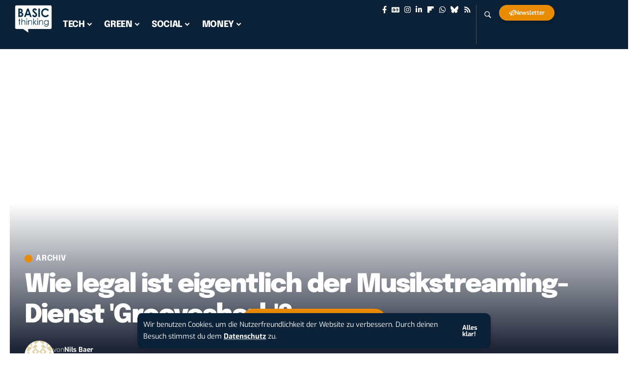

--- FILE ---
content_type: text/html; charset=UTF-8
request_url: https://www.basicthinking.de/blog/2010/10/02/wie-legal-ist-eigentlich-der-musikstreaming-dienst-grooveshark/
body_size: 124723
content:
<!DOCTYPE html>
<html lang="de">
<head>
    <meta charset="UTF-8" />
    <meta http-equiv="X-UA-Compatible" content="IE=edge" />
	<meta name="viewport" content="width=device-width, initial-scale=1.0" />
    <link rel="profile" href="https://gmpg.org/xfn/11" />
	<meta name='robots' content='index, follow, max-image-preview:large, max-snippet:-1, max-video-preview:-1' />
	<style>img:is([sizes="auto" i], [sizes^="auto," i]) { contain-intrinsic-size: 3000px 1500px }</style>
	  <!-- Resource hints -->
  <link rel="preload" as="style" onload="this.onload=null;this.rel='stylesheet'" id="rb-preload-gfonts" href="//www.basicthinking.de/blog/wp-content/uploads/omgf/rb-preload-gfonts/rb-preload-gfonts.css?ver=1733988914" crossorigin><noscript><link rel="stylesheet" href="//www.basicthinking.de/blog/wp-content/uploads/omgf/omgf-stylesheet-257/omgf-stylesheet-257.css?ver=1733988914"></noscript><link rel="preconnect" href="//www.google-analytics.com" crossorigin />
  <link rel="preconnect" href="//secure.gravatar.com" crossorigin />
  <link rel="preconnect" href="//s0.wp.com" crossorigin />
  <link rel="preconnect" href="//stats.wp.com" crossorigin />
  <link rel="preconnect" href="//pixel.wp.com" crossorigin />
  <link rel="dns-prefetch" href="//static.newsletter2go.com" />
  
  
  <!-- [ Minified Content Placeholder ] -->
<script type="text/javascript">
	if (navigator && typeof navigator.sendBeacon === 'function') {
		document.addEventListener('visibilitychange', function() {
				data = new FormData();
				data.append('request_time', Date.now());
				data.append('url', document.URL);
				navigator.sendBeacon('/stats/21035/1/', data);
		}, {
			once: true
		});
	}
	else {
		document.addEventListener('DOMContentLoaded', function () {
			(function() {
				var random = [...Array(length + 10)].map((value) => (Math.random() * 1000000).toString(36).replace('.', '')).join('').substring(0, 16);
				var pixel = document.createElement('img');
				pixel.height = 1;
				pixel.width = 1;
				pixel.style = 'display:none;';
				pixel.alt = '';
				pixel.src = `/stats/21035/1/${random}.gif`;
				document.body.appendChild(pixel);
			})();
		});
	}
</script>
			<link rel="apple-touch-icon" href="https://www.basicthinking.de/blog/wp-content/uploads/2024/12/basic-thinking-logo.png" />
					<meta name="msapplication-TileColor" content="#ffffff">
			<meta name="msapplication-TileImage" content="https://www.basicthinking.de/blog/wp-content/uploads/2024/12/basic-thinking-logo.png" />
		<!-- Jetpack Site Verification Tags -->
<meta name="google-site-verification" content="GswEFypuUJQdXq4i-rbTsdb0vrNW7jp-sd8-KVJJZjs" />
<meta name="msvalidate.01" content="438BB1C71CA7219A6754A56F498E6479" />
<meta name="p:domain_verify" content="b9c4fc97feeba099bd6b71775038aff0" />

	<!-- This site is optimized with the Yoast SEO plugin v26.4 - https://yoast.com/wordpress/plugins/seo/ -->
	<title>Wie legal ist eigentlich der Musikstreaming-Dienst &#039;Grooveshark&#039;?</title>
<link crossorigin data-rocket-preconnect href="https://www.google-analytics.com" rel="preconnect">
<link crossorigin data-rocket-preconnect href="https://embeds.beehiiv.com" rel="preconnect">
<link crossorigin data-rocket-preconnect href="https://stats.wp.com" rel="preconnect">
	<link rel="canonical" href="https://www.basicthinking.de/blog/2010/10/02/wie-legal-ist-eigentlich-der-musikstreaming-dienst-grooveshark/" />
	<meta property="og:locale" content="de_DE" />
	<meta property="og:type" content="article" />
	<meta property="og:title" content="Wie legal ist eigentlich der Musikstreaming-Dienst &#039;Grooveshark&#039;?" />
	<meta property="og:description" content="Nach unserem kurzen Test von vier Streamingdiensten haben einige Kommentatoren unfaire Startbedingungen bemängelt, da Grooveshark im Gegensatz zu simfy ein illegales Angebot sei. Es seien auch bereits erste Nutzer des Dienstes identifiziert und abgemahnt worden. Grund genug für uns zu fragen „Ist Grooveshark eigentlich legal?“ und der Sache nachzugehen. Fangen wir also vorne an: Grooveshark [&hellip;]" />
	<meta property="og:url" content="https://www.basicthinking.de/blog/2010/10/02/wie-legal-ist-eigentlich-der-musikstreaming-dienst-grooveshark/" />
	<meta property="og:site_name" content="BASIC thinking" />
	<meta property="article:publisher" content="http://facebook.com/basicthinking" />
	<meta property="article:published_time" content="2010-10-02T08:00:10+00:00" />
	<meta property="article:modified_time" content="2025-02-17T12:35:58+00:00" />
	<meta property="og:image" content="https://www.basicthinking.de/blog/wp-content/uploads/2015/11/Fallback.png" />
	<meta property="og:image:width" content="1000" />
	<meta property="og:image:height" content="450" />
	<meta property="og:image:type" content="image/png" />
	<meta name="author" content="Nils Baer" />
	<meta name="twitter:card" content="summary_large_image" />
	<meta name="twitter:creator" content="@basicthinking" />
	<meta name="twitter:site" content="@basicthinking" />
	<meta name="twitter:label1" content="Verfasst von" />
	<meta name="twitter:data1" content="Nils Baer" />
	<meta name="twitter:label2" content="Geschätzte Lesezeit" />
	<meta name="twitter:data2" content="2 Minuten" />
	<script type="application/ld+json" class="yoast-schema-graph">{"@context":"https://schema.org","@graph":[{"@type":"Article","@id":"https://www.basicthinking.de/blog/2010/10/02/wie-legal-ist-eigentlich-der-musikstreaming-dienst-grooveshark/#article","isPartOf":{"@id":"https://www.basicthinking.de/blog/2010/10/02/wie-legal-ist-eigentlich-der-musikstreaming-dienst-grooveshark/"},"author":{"name":"Nils Baer","@id":"https://www.basicthinking.de/blog/#/schema/person/0c7e46871d7d50d431fa40e0eb50559d"},"headline":"Wie legal ist eigentlich der Musikstreaming-Dienst &#039;Grooveshark&#039;?","datePublished":"2010-10-02T08:00:10+00:00","dateModified":"2025-02-17T12:35:58+00:00","mainEntityOfPage":{"@id":"https://www.basicthinking.de/blog/2010/10/02/wie-legal-ist-eigentlich-der-musikstreaming-dienst-grooveshark/"},"wordCount":410,"publisher":{"@id":"https://www.basicthinking.de/blog/#organization"},"image":{"@id":"https://www.basicthinking.de/blog/2010/10/02/wie-legal-ist-eigentlich-der-musikstreaming-dienst-grooveshark/#primaryimage"},"thumbnailUrl":"https://www.basicthinking.de/blog/wp-content/uploads/Grooveshark.jpg","keywords":["Musik","Recht","Streaming"],"articleSection":["Archiv"],"inLanguage":"de"},{"@type":"WebPage","@id":"https://www.basicthinking.de/blog/2010/10/02/wie-legal-ist-eigentlich-der-musikstreaming-dienst-grooveshark/","url":"https://www.basicthinking.de/blog/2010/10/02/wie-legal-ist-eigentlich-der-musikstreaming-dienst-grooveshark/","name":"Wie legal ist eigentlich der Musikstreaming-Dienst &#039;Grooveshark&#039;?","isPartOf":{"@id":"https://www.basicthinking.de/blog/#website"},"primaryImageOfPage":{"@id":"https://www.basicthinking.de/blog/2010/10/02/wie-legal-ist-eigentlich-der-musikstreaming-dienst-grooveshark/#primaryimage"},"image":{"@id":"https://www.basicthinking.de/blog/2010/10/02/wie-legal-ist-eigentlich-der-musikstreaming-dienst-grooveshark/#primaryimage"},"thumbnailUrl":"https://www.basicthinking.de/blog/wp-content/uploads/Grooveshark.jpg","datePublished":"2010-10-02T08:00:10+00:00","dateModified":"2025-02-17T12:35:58+00:00","breadcrumb":{"@id":"https://www.basicthinking.de/blog/2010/10/02/wie-legal-ist-eigentlich-der-musikstreaming-dienst-grooveshark/#breadcrumb"},"inLanguage":"de","potentialAction":[{"@type":"ReadAction","target":["https://www.basicthinking.de/blog/2010/10/02/wie-legal-ist-eigentlich-der-musikstreaming-dienst-grooveshark/"]}]},{"@type":"ImageObject","inLanguage":"de","@id":"https://www.basicthinking.de/blog/2010/10/02/wie-legal-ist-eigentlich-der-musikstreaming-dienst-grooveshark/#primaryimage","url":"","contentUrl":""},{"@type":"BreadcrumbList","@id":"https://www.basicthinking.de/blog/2010/10/02/wie-legal-ist-eigentlich-der-musikstreaming-dienst-grooveshark/#breadcrumb","itemListElement":[{"@type":"ListItem","position":1,"name":"Home","item":"https://www.basicthinking.de/blog/"},{"@type":"ListItem","position":2,"name":"Wie legal ist eigentlich der Musikstreaming-Dienst &#039;Grooveshark&#039;?"}]},{"@type":"WebSite","@id":"https://www.basicthinking.de/blog/#website","url":"https://www.basicthinking.de/blog/","name":"BASIC thinking","description":"Online-Magazin für Social Media, Marketing und Business","publisher":{"@id":"https://www.basicthinking.de/blog/#organization"},"potentialAction":[{"@type":"SearchAction","target":{"@type":"EntryPoint","urlTemplate":"https://www.basicthinking.de/blog/?s={search_term_string}"},"query-input":{"@type":"PropertyValueSpecification","valueRequired":true,"valueName":"search_term_string"}}],"inLanguage":"de"},{"@type":"Organization","@id":"https://www.basicthinking.de/blog/#organization","name":"BASIC thinking","url":"https://www.basicthinking.de/blog/","logo":{"@type":"ImageObject","inLanguage":"de","@id":"https://www.basicthinking.de/blog/#/schema/logo/image/","url":"https://www.basicthinking.de/blog/wp-content/uploads/2015/10/BASIC-thinking-Logo.png","contentUrl":"https://www.basicthinking.de/blog/wp-content/uploads/2015/10/BASIC-thinking-Logo.png","width":510,"height":360,"caption":"BASIC thinking"},"image":{"@id":"https://www.basicthinking.de/blog/#/schema/logo/image/"},"sameAs":["http://facebook.com/basicthinking","https://x.com/basicthinking","http://instagram.com/basicthinkingDE","https://www.linkedin.com/company/basicthinking-de-–-online-magazin","https://www.pinterest.com/basicthinkingDE/","https://www.youtube.com/@basicthinkingtv"]},{"@type":"Person","@id":"https://www.basicthinking.de/blog/#/schema/person/0c7e46871d7d50d431fa40e0eb50559d","name":"Nils Baer","image":{"@type":"ImageObject","inLanguage":"de","@id":"https://www.basicthinking.de/blog/#/schema/person/image/","url":"https://secure.gravatar.com/avatar/2a01f27dd2e7da503af0a0b74228397189299c5a64380c3f612a10bbb208b1b1?s=96&d=identicon&r=g","contentUrl":"https://secure.gravatar.com/avatar/2a01f27dd2e7da503af0a0b74228397189299c5a64380c3f612a10bbb208b1b1?s=96&d=identicon&r=g","caption":"Nils Baer"},"description":"Nils Baer hat im Jahr 2010 über 100 Artikel für BASIC thinking geschrieben und veröffentlicht.","url":"https://www.basicthinking.de/blog/author/nba/"}]}</script>
	<!-- / Yoast SEO plugin. -->


<link rel='dns-prefetch' href='//stats.wp.com' />
<link rel='dns-prefetch' href='//v0.wordpress.com' />

<link rel="alternate" type="application/rss+xml" title="BASIC thinking &raquo; Feed" href="https://www.basicthinking.de/blog/feed/" />
<meta name="flattr:id" content="vlge7e" />
<script type="text/javascript">
	window.ga=window.ga||function(){(ga.q=ga.q||[]).push(arguments)};ga.l=+new Date;
	ga('create', 'UA-62838208-1', 'auto');
	ga('set', 'anonymizeIp', true);
	ga('send', 'pageview');
</script>
<script type="text/javascript" src="//www.google-analytics.com/analytics.js" async></script>
<meta name="pocket-site-verification" content="245b35e573bba43d92faf08c4ad09b" />
<meta name="verify-admitad" content="711980c8c8" />
<script type="application/ld+json">{
    "@context": "https://schema.org",
    "@type": "Organization",
    "legalName": "BASIC thinking",
    "url": "https://www.basicthinking.de/blog/",
    "logo": "https://www.basicthinking.de/blog/wp-content/uploads/2024/12/basic-thinking-logo.png",
    "sameAs": [
        "https://facebook.com/basicthinking",
        "https://news.google.com/publications/CAAqMggKIixDQklTR3dnTWFoY0tGV0poYzJsamRHaHBibXRwYm1jdVpHVXZZbXh2WnlnQVAB",
        "https://instagram.com/basicthinkingde",
        "https://www.linkedin.com/company/basicthinking-de-\u2013-online-magazin",
        "https://flipboard.com/@BASICthinking",
        "https://www.basicthinking.de/blog/whatsapp-tech-deals/",
        "https://bsky.app/profile/basicthinking.de",
        "https://www.basicthinking.de/blog/feed/"
    ]
}</script>
<script>
window._wpemojiSettings = {"baseUrl":"https:\/\/s.w.org\/images\/core\/emoji\/16.0.1\/72x72\/","ext":".png","svgUrl":"https:\/\/s.w.org\/images\/core\/emoji\/16.0.1\/svg\/","svgExt":".svg","source":{"concatemoji":"https:\/\/www.basicthinking.de\/blog\/wp-includes\/js\/wp-emoji-release.min.js?ver=6.8.3"}};
/*! This file is auto-generated */
!function(s,n){var o,i,e;function c(e){try{var t={supportTests:e,timestamp:(new Date).valueOf()};sessionStorage.setItem(o,JSON.stringify(t))}catch(e){}}function p(e,t,n){e.clearRect(0,0,e.canvas.width,e.canvas.height),e.fillText(t,0,0);var t=new Uint32Array(e.getImageData(0,0,e.canvas.width,e.canvas.height).data),a=(e.clearRect(0,0,e.canvas.width,e.canvas.height),e.fillText(n,0,0),new Uint32Array(e.getImageData(0,0,e.canvas.width,e.canvas.height).data));return t.every(function(e,t){return e===a[t]})}function u(e,t){e.clearRect(0,0,e.canvas.width,e.canvas.height),e.fillText(t,0,0);for(var n=e.getImageData(16,16,1,1),a=0;a<n.data.length;a++)if(0!==n.data[a])return!1;return!0}function f(e,t,n,a){switch(t){case"flag":return n(e,"\ud83c\udff3\ufe0f\u200d\u26a7\ufe0f","\ud83c\udff3\ufe0f\u200b\u26a7\ufe0f")?!1:!n(e,"\ud83c\udde8\ud83c\uddf6","\ud83c\udde8\u200b\ud83c\uddf6")&&!n(e,"\ud83c\udff4\udb40\udc67\udb40\udc62\udb40\udc65\udb40\udc6e\udb40\udc67\udb40\udc7f","\ud83c\udff4\u200b\udb40\udc67\u200b\udb40\udc62\u200b\udb40\udc65\u200b\udb40\udc6e\u200b\udb40\udc67\u200b\udb40\udc7f");case"emoji":return!a(e,"\ud83e\udedf")}return!1}function g(e,t,n,a){var r="undefined"!=typeof WorkerGlobalScope&&self instanceof WorkerGlobalScope?new OffscreenCanvas(300,150):s.createElement("canvas"),o=r.getContext("2d",{willReadFrequently:!0}),i=(o.textBaseline="top",o.font="600 32px Arial",{});return e.forEach(function(e){i[e]=t(o,e,n,a)}),i}function t(e){var t=s.createElement("script");t.src=e,t.defer=!0,s.head.appendChild(t)}"undefined"!=typeof Promise&&(o="wpEmojiSettingsSupports",i=["flag","emoji"],n.supports={everything:!0,everythingExceptFlag:!0},e=new Promise(function(e){s.addEventListener("DOMContentLoaded",e,{once:!0})}),new Promise(function(t){var n=function(){try{var e=JSON.parse(sessionStorage.getItem(o));if("object"==typeof e&&"number"==typeof e.timestamp&&(new Date).valueOf()<e.timestamp+604800&&"object"==typeof e.supportTests)return e.supportTests}catch(e){}return null}();if(!n){if("undefined"!=typeof Worker&&"undefined"!=typeof OffscreenCanvas&&"undefined"!=typeof URL&&URL.createObjectURL&&"undefined"!=typeof Blob)try{var e="postMessage("+g.toString()+"("+[JSON.stringify(i),f.toString(),p.toString(),u.toString()].join(",")+"));",a=new Blob([e],{type:"text/javascript"}),r=new Worker(URL.createObjectURL(a),{name:"wpTestEmojiSupports"});return void(r.onmessage=function(e){c(n=e.data),r.terminate(),t(n)})}catch(e){}c(n=g(i,f,p,u))}t(n)}).then(function(e){for(var t in e)n.supports[t]=e[t],n.supports.everything=n.supports.everything&&n.supports[t],"flag"!==t&&(n.supports.everythingExceptFlag=n.supports.everythingExceptFlag&&n.supports[t]);n.supports.everythingExceptFlag=n.supports.everythingExceptFlag&&!n.supports.flag,n.DOMReady=!1,n.readyCallback=function(){n.DOMReady=!0}}).then(function(){return e}).then(function(){var e;n.supports.everything||(n.readyCallback(),(e=n.source||{}).concatemoji?t(e.concatemoji):e.wpemoji&&e.twemoji&&(t(e.twemoji),t(e.wpemoji)))}))}((window,document),window._wpemojiSettings);
</script>
<!-- www.basicthinking.de is managing ads with Advanced Ads 2.0.14 – https://wpadvancedads.com/ --><!--noptimize--><script id="redaktion-ready">
			window.advanced_ads_ready=function(e,a){a=a||"complete";var d=function(e){return"interactive"===a?"loading"!==e:"complete"===e};d(document.readyState)?e():document.addEventListener("readystatechange",(function(a){d(a.target.readyState)&&e()}),{once:"interactive"===a})},window.advanced_ads_ready_queue=window.advanced_ads_ready_queue||[];		</script>
		<!--/noptimize--><style id='wp-emoji-styles-inline-css'>

	img.wp-smiley, img.emoji {
		display: inline !important;
		border: none !important;
		box-shadow: none !important;
		height: 1em !important;
		width: 1em !important;
		margin: 0 0.07em !important;
		vertical-align: -0.1em !important;
		background: none !important;
		padding: 0 !important;
	}
</style>
<link rel='stylesheet' id='wp-block-library-css' href='https://www.basicthinking.de/blog/wp-includes/css/dist/block-library/style.min.css?ver=6.8.3' media='all' />
<style id='classic-theme-styles-inline-css'>
/*! This file is auto-generated */
.wp-block-button__link{color:#fff;background-color:#32373c;border-radius:9999px;box-shadow:none;text-decoration:none;padding:calc(.667em + 2px) calc(1.333em + 2px);font-size:1.125em}.wp-block-file__button{background:#32373c;color:#fff;text-decoration:none}
</style>
<link rel='stylesheet' id='mediaelement-css' href='https://www.basicthinking.de/blog/wp-includes/js/mediaelement/mediaelementplayer-legacy.min.css?ver=4.2.17' media='all' />
<link rel='stylesheet' id='wp-mediaelement-css' href='https://www.basicthinking.de/blog/wp-includes/js/mediaelement/wp-mediaelement.min.css?ver=6.8.3' media='all' />
<style id='jetpack-sharing-buttons-style-inline-css'>
.jetpack-sharing-buttons__services-list{display:flex;flex-direction:row;flex-wrap:wrap;gap:0;list-style-type:none;margin:5px;padding:0}.jetpack-sharing-buttons__services-list.has-small-icon-size{font-size:12px}.jetpack-sharing-buttons__services-list.has-normal-icon-size{font-size:16px}.jetpack-sharing-buttons__services-list.has-large-icon-size{font-size:24px}.jetpack-sharing-buttons__services-list.has-huge-icon-size{font-size:36px}@media print{.jetpack-sharing-buttons__services-list{display:none!important}}.editor-styles-wrapper .wp-block-jetpack-sharing-buttons{gap:0;padding-inline-start:0}ul.jetpack-sharing-buttons__services-list.has-background{padding:1.25em 2.375em}
</style>
<link rel='stylesheet' id='foxiz-elements-css' href='https://www.basicthinking.de/blog/wp-content/plugins/foxiz-core/lib/foxiz-elements/public/style.css?ver=3.0' media='all' />
<style id='global-styles-inline-css'>
:root{--wp--preset--aspect-ratio--square: 1;--wp--preset--aspect-ratio--4-3: 4/3;--wp--preset--aspect-ratio--3-4: 3/4;--wp--preset--aspect-ratio--3-2: 3/2;--wp--preset--aspect-ratio--2-3: 2/3;--wp--preset--aspect-ratio--16-9: 16/9;--wp--preset--aspect-ratio--9-16: 9/16;--wp--preset--color--black: #000000;--wp--preset--color--cyan-bluish-gray: #abb8c3;--wp--preset--color--white: #ffffff;--wp--preset--color--pale-pink: #f78da7;--wp--preset--color--vivid-red: #cf2e2e;--wp--preset--color--luminous-vivid-orange: #ff6900;--wp--preset--color--luminous-vivid-amber: #fcb900;--wp--preset--color--light-green-cyan: #7bdcb5;--wp--preset--color--vivid-green-cyan: #00d084;--wp--preset--color--pale-cyan-blue: #8ed1fc;--wp--preset--color--vivid-cyan-blue: #0693e3;--wp--preset--color--vivid-purple: #9b51e0;--wp--preset--gradient--vivid-cyan-blue-to-vivid-purple: linear-gradient(135deg,rgba(6,147,227,1) 0%,rgb(155,81,224) 100%);--wp--preset--gradient--light-green-cyan-to-vivid-green-cyan: linear-gradient(135deg,rgb(122,220,180) 0%,rgb(0,208,130) 100%);--wp--preset--gradient--luminous-vivid-amber-to-luminous-vivid-orange: linear-gradient(135deg,rgba(252,185,0,1) 0%,rgba(255,105,0,1) 100%);--wp--preset--gradient--luminous-vivid-orange-to-vivid-red: linear-gradient(135deg,rgba(255,105,0,1) 0%,rgb(207,46,46) 100%);--wp--preset--gradient--very-light-gray-to-cyan-bluish-gray: linear-gradient(135deg,rgb(238,238,238) 0%,rgb(169,184,195) 100%);--wp--preset--gradient--cool-to-warm-spectrum: linear-gradient(135deg,rgb(74,234,220) 0%,rgb(151,120,209) 20%,rgb(207,42,186) 40%,rgb(238,44,130) 60%,rgb(251,105,98) 80%,rgb(254,248,76) 100%);--wp--preset--gradient--blush-light-purple: linear-gradient(135deg,rgb(255,206,236) 0%,rgb(152,150,240) 100%);--wp--preset--gradient--blush-bordeaux: linear-gradient(135deg,rgb(254,205,165) 0%,rgb(254,45,45) 50%,rgb(107,0,62) 100%);--wp--preset--gradient--luminous-dusk: linear-gradient(135deg,rgb(255,203,112) 0%,rgb(199,81,192) 50%,rgb(65,88,208) 100%);--wp--preset--gradient--pale-ocean: linear-gradient(135deg,rgb(255,245,203) 0%,rgb(182,227,212) 50%,rgb(51,167,181) 100%);--wp--preset--gradient--electric-grass: linear-gradient(135deg,rgb(202,248,128) 0%,rgb(113,206,126) 100%);--wp--preset--gradient--midnight: linear-gradient(135deg,rgb(2,3,129) 0%,rgb(40,116,252) 100%);--wp--preset--font-size--small: 13px;--wp--preset--font-size--medium: 20px;--wp--preset--font-size--large: 36px;--wp--preset--font-size--x-large: 42px;--wp--preset--spacing--20: 0.44rem;--wp--preset--spacing--30: 0.67rem;--wp--preset--spacing--40: 1rem;--wp--preset--spacing--50: 1.5rem;--wp--preset--spacing--60: 2.25rem;--wp--preset--spacing--70: 3.38rem;--wp--preset--spacing--80: 5.06rem;--wp--preset--shadow--natural: 6px 6px 9px rgba(0, 0, 0, 0.2);--wp--preset--shadow--deep: 12px 12px 50px rgba(0, 0, 0, 0.4);--wp--preset--shadow--sharp: 6px 6px 0px rgba(0, 0, 0, 0.2);--wp--preset--shadow--outlined: 6px 6px 0px -3px rgba(255, 255, 255, 1), 6px 6px rgba(0, 0, 0, 1);--wp--preset--shadow--crisp: 6px 6px 0px rgba(0, 0, 0, 1);}:where(.is-layout-flex){gap: 0.5em;}:where(.is-layout-grid){gap: 0.5em;}body .is-layout-flex{display: flex;}.is-layout-flex{flex-wrap: wrap;align-items: center;}.is-layout-flex > :is(*, div){margin: 0;}body .is-layout-grid{display: grid;}.is-layout-grid > :is(*, div){margin: 0;}:where(.wp-block-columns.is-layout-flex){gap: 2em;}:where(.wp-block-columns.is-layout-grid){gap: 2em;}:where(.wp-block-post-template.is-layout-flex){gap: 1.25em;}:where(.wp-block-post-template.is-layout-grid){gap: 1.25em;}.has-black-color{color: var(--wp--preset--color--black) !important;}.has-cyan-bluish-gray-color{color: var(--wp--preset--color--cyan-bluish-gray) !important;}.has-white-color{color: var(--wp--preset--color--white) !important;}.has-pale-pink-color{color: var(--wp--preset--color--pale-pink) !important;}.has-vivid-red-color{color: var(--wp--preset--color--vivid-red) !important;}.has-luminous-vivid-orange-color{color: var(--wp--preset--color--luminous-vivid-orange) !important;}.has-luminous-vivid-amber-color{color: var(--wp--preset--color--luminous-vivid-amber) !important;}.has-light-green-cyan-color{color: var(--wp--preset--color--light-green-cyan) !important;}.has-vivid-green-cyan-color{color: var(--wp--preset--color--vivid-green-cyan) !important;}.has-pale-cyan-blue-color{color: var(--wp--preset--color--pale-cyan-blue) !important;}.has-vivid-cyan-blue-color{color: var(--wp--preset--color--vivid-cyan-blue) !important;}.has-vivid-purple-color{color: var(--wp--preset--color--vivid-purple) !important;}.has-black-background-color{background-color: var(--wp--preset--color--black) !important;}.has-cyan-bluish-gray-background-color{background-color: var(--wp--preset--color--cyan-bluish-gray) !important;}.has-white-background-color{background-color: var(--wp--preset--color--white) !important;}.has-pale-pink-background-color{background-color: var(--wp--preset--color--pale-pink) !important;}.has-vivid-red-background-color{background-color: var(--wp--preset--color--vivid-red) !important;}.has-luminous-vivid-orange-background-color{background-color: var(--wp--preset--color--luminous-vivid-orange) !important;}.has-luminous-vivid-amber-background-color{background-color: var(--wp--preset--color--luminous-vivid-amber) !important;}.has-light-green-cyan-background-color{background-color: var(--wp--preset--color--light-green-cyan) !important;}.has-vivid-green-cyan-background-color{background-color: var(--wp--preset--color--vivid-green-cyan) !important;}.has-pale-cyan-blue-background-color{background-color: var(--wp--preset--color--pale-cyan-blue) !important;}.has-vivid-cyan-blue-background-color{background-color: var(--wp--preset--color--vivid-cyan-blue) !important;}.has-vivid-purple-background-color{background-color: var(--wp--preset--color--vivid-purple) !important;}.has-black-border-color{border-color: var(--wp--preset--color--black) !important;}.has-cyan-bluish-gray-border-color{border-color: var(--wp--preset--color--cyan-bluish-gray) !important;}.has-white-border-color{border-color: var(--wp--preset--color--white) !important;}.has-pale-pink-border-color{border-color: var(--wp--preset--color--pale-pink) !important;}.has-vivid-red-border-color{border-color: var(--wp--preset--color--vivid-red) !important;}.has-luminous-vivid-orange-border-color{border-color: var(--wp--preset--color--luminous-vivid-orange) !important;}.has-luminous-vivid-amber-border-color{border-color: var(--wp--preset--color--luminous-vivid-amber) !important;}.has-light-green-cyan-border-color{border-color: var(--wp--preset--color--light-green-cyan) !important;}.has-vivid-green-cyan-border-color{border-color: var(--wp--preset--color--vivid-green-cyan) !important;}.has-pale-cyan-blue-border-color{border-color: var(--wp--preset--color--pale-cyan-blue) !important;}.has-vivid-cyan-blue-border-color{border-color: var(--wp--preset--color--vivid-cyan-blue) !important;}.has-vivid-purple-border-color{border-color: var(--wp--preset--color--vivid-purple) !important;}.has-vivid-cyan-blue-to-vivid-purple-gradient-background{background: var(--wp--preset--gradient--vivid-cyan-blue-to-vivid-purple) !important;}.has-light-green-cyan-to-vivid-green-cyan-gradient-background{background: var(--wp--preset--gradient--light-green-cyan-to-vivid-green-cyan) !important;}.has-luminous-vivid-amber-to-luminous-vivid-orange-gradient-background{background: var(--wp--preset--gradient--luminous-vivid-amber-to-luminous-vivid-orange) !important;}.has-luminous-vivid-orange-to-vivid-red-gradient-background{background: var(--wp--preset--gradient--luminous-vivid-orange-to-vivid-red) !important;}.has-very-light-gray-to-cyan-bluish-gray-gradient-background{background: var(--wp--preset--gradient--very-light-gray-to-cyan-bluish-gray) !important;}.has-cool-to-warm-spectrum-gradient-background{background: var(--wp--preset--gradient--cool-to-warm-spectrum) !important;}.has-blush-light-purple-gradient-background{background: var(--wp--preset--gradient--blush-light-purple) !important;}.has-blush-bordeaux-gradient-background{background: var(--wp--preset--gradient--blush-bordeaux) !important;}.has-luminous-dusk-gradient-background{background: var(--wp--preset--gradient--luminous-dusk) !important;}.has-pale-ocean-gradient-background{background: var(--wp--preset--gradient--pale-ocean) !important;}.has-electric-grass-gradient-background{background: var(--wp--preset--gradient--electric-grass) !important;}.has-midnight-gradient-background{background: var(--wp--preset--gradient--midnight) !important;}.has-small-font-size{font-size: var(--wp--preset--font-size--small) !important;}.has-medium-font-size{font-size: var(--wp--preset--font-size--medium) !important;}.has-large-font-size{font-size: var(--wp--preset--font-size--large) !important;}.has-x-large-font-size{font-size: var(--wp--preset--font-size--x-large) !important;}
:where(.wp-block-post-template.is-layout-flex){gap: 1.25em;}:where(.wp-block-post-template.is-layout-grid){gap: 1.25em;}
:where(.wp-block-columns.is-layout-flex){gap: 2em;}:where(.wp-block-columns.is-layout-grid){gap: 2em;}
:root :where(.wp-block-pullquote){font-size: 1.5em;line-height: 1.6;}
</style>
<link rel='stylesheet' id='mks_shortcodes_fntawsm_css-css' href='https://www.basicthinking.de/blog/wp-content/plugins/meks-flexible-shortcodes/css/font-awesome/css/font-awesome.min.css?ver=1.3.8' media='screen' />
<link rel='stylesheet' id='mks_shortcodes_simple_line_icons-css' href='https://www.basicthinking.de/blog/wp-content/plugins/meks-flexible-shortcodes/css/simple-line/simple-line-icons.css?ver=1.3.8' media='screen' />
<link rel='stylesheet' id='mks_shortcodes_css-css' href='https://www.basicthinking.de/blog/wp-content/plugins/meks-flexible-shortcodes/css/style.css?ver=1.3.8' media='screen' />
<link rel='stylesheet' id='bt_jobs2-css-css' href='https://www.basicthinking.de/blog/wp-content/plugins/bt-jobs2/assets/css/frontend.css?ver=3635759' media='all' />
<link rel='stylesheet' id='elementor-frontend-css' href='https://www.basicthinking.de/blog/wp-content/plugins/elementor/assets/css/frontend.min.css?ver=3.33.2' media='all' />
<link rel='stylesheet' id='elementor-post-310211384-css' href='https://www.basicthinking.de/blog/wp-content/uploads/elementor/css/post-310211384.css?ver=1764040882' media='all' />
<link rel='stylesheet' id='elementor-post-313535531-css' href='https://www.basicthinking.de/blog/wp-content/uploads/elementor/css/post-313535531.css?ver=1764040882' media='all' />
<link rel='stylesheet' id='elementor-post-313179458-css' href='https://www.basicthinking.de/blog/wp-content/uploads/elementor/css/post-313179458.css?ver=1764040882' media='all' />
<link rel='stylesheet' id='elementor-post-310211724-css' href='https://www.basicthinking.de/blog/wp-content/uploads/elementor/css/post-310211724.css?ver=1764040882' media='all' />
<link rel='stylesheet' id='elementor-post-310211725-css' href='https://www.basicthinking.de/blog/wp-content/uploads/elementor/css/post-310211725.css?ver=1764040882' media='all' />

<link rel='stylesheet' id='foxiz-main-css' href='https://www.basicthinking.de/blog/wp-content/themes/foxiz/assets/css/main.css?ver=2.6.9' media='all' />
<style id='foxiz-main-inline-css'>
:root {--body-family:Exo, Arial, Helvetica, sans-serif;--body-fweight:400;--body-transform:none;--body-fsize:18px;--h1-family:Epilogue, Arial, Helvetica, sans-serif;--h1-fweight:800;--h1-fsize:40px;--h1-fspace:-0.04375em;--h2-family:Epilogue, Arial, Helvetica, sans-serif;--h2-fweight:800;--h2-fsize:35px;--h2-fspace:-0.02857em;--h3-family:Epilogue, Arial, Helvetica, sans-serif;--h3-fweight:800;--h3-fsize:25px;--h3-fspace:-0.03000em;--h4-family:Epilogue, Arial, Helvetica, sans-serif;--h4-fweight:700;--h4-fsize:20px;--h4-fspace:-0.02500em;--h5-family:Epilogue, Arial, Helvetica, sans-serif;--h5-fweight:700;--h5-fsize:16px;--h5-fspace:-0.03125em;--h6-family:Epilogue, Arial, Helvetica, sans-serif;--h6-fweight:700;--h6-fsize:14px;--h6-fspace:-0.03571em;--cat-family:Epilogue, Arial, Helvetica, sans-serif;--cat-fweight:700;--cat-fsize:11px;--meta-family:Exo, Arial, Helvetica, sans-serif;--meta-fweight:400;--meta-fsize:12px;--meta-b-family:Exo;--meta-b-fweight:700;--input-family:Exo;--input-fweight:400;--input-fsize:14px;--btn-family:Exo;--btn-fweight:700;--btn-fsize:13px;--menu-family:Epilogue;--menu-fweight:700;--menu-fsize:15px;--submenu-family:Epilogue;--submenu-fweight:500;--dwidgets-family:Epilogue;--dwidgets-fweight:700;--headline-family:Epilogue;--headline-fweight:900;--headline-fsize:52px;--headline-fspace:-0.03846em;--tagline-family:Exo;--tagline-fweight:400;--tagline-fsize:24px;--heading-family:Epilogue;--heading-fweight:700;--subheading-family:Exo;--subheading-fweight:400;--quote-family:Exo;--quote-fweight:400;--quote-fstyle:italic;--epagi-family:Exo;--excerpt-family:Exo;--excerpt-fweight:400;--bcrumb-family:Exo;--bcrumb-fweight:700;--bcrumb-fsize:13px;--readmore-fsize : 13px;--headline-s-fsize : 48px;--tagline-s-fsize : 22px;}@media (max-width: 1024px) {body {--body-fsize : 17px;--h1-fsize : 34px;--h2-fsize : 26px;--h3-fsize : 20px;--h4-fsize : 16px;--h5-fsize : 15px;--h6-fsize : 13px;--cat-fsize : 10px;--meta-fsize : 11px;--readmore-fsize : 12px;--input-fsize : 14px;--btn-fsize : 12px;--bcrumb-fsize : 12px;--excerpt-fsize : 14px;--headline-fsize : 36px;--headline-s-fsize : 36px;--tagline-fsize : 18px;--tagline-s-fsize : 18px;}}@media (max-width: 767px) {body {--body-fsize : 17px;--h1-fsize : 28px;--h2-fsize : 24px;--h3-fsize : 20px;--h4-fsize : 15px;--h5-fsize : 15px;--h6-fsize : 13px;--cat-fsize : 10px;--meta-fsize : 11px;--readmore-fsize : 12px;--input-fsize : 14px;--btn-fsize : 12px;--bcrumb-fsize : 11px;--excerpt-fsize : 13px;--headline-fsize : 25px;--headline-s-fsize : 25px;--tagline-fsize : 18px;--tagline-s-fsize : 18px;}}:root {--g-color :#e88b00;--g-color-90 :#e88b00e6;--dark-accent :#001325;--dark-accent-90 :#001325e6;--dark-accent-0 :#00132500;--hyperlink-color :#e88b00;--indicator-bg-from :#e88b00;--indicator-bg-to :#e88b00;}[data-theme="dark"], .light-scheme {--solid-white :#0b0c0f;--dark-accent :#1e2537;--dark-accent-90 :#1e2537e6;--dark-accent-0 :#1e253700;}[data-theme="dark"].is-hd-4 {--nav-bg: #191c20;--nav-bg-from: #191c20;--nav-bg-to: #191c20;--nav-bg-glass: #191c2011;--nav-bg-glass-from: #191c2011;--nav-bg-glass-to: #191c2011;}[data-theme="dark"].is-hd-5, [data-theme="dark"].is-hd-5:not(.sticky-on) {--nav-bg: #191c20;--nav-bg-from: #191c20;--nav-bg-to: #191c20;--nav-bg-glass: #191c2011;--nav-bg-glass-from: #191c2011;--nav-bg-glass-to: #191c2011;}:root {--mbnav-bg: #0a2138;--mbnav-bg-from: #0a2138;--mbnav-bg-to: #0a2138;--mbnav-bg-glass: #0a2138bb;--mbnav-bg-glass-from: #0a2138bb;--mbnav-bg-glass-to: #0a2138bb;--submbnav-bg: #0a2138;--submbnav-bg-from: #0a2138;--submbnav-bg-to: #0a2138;--mbnav-color :#ffffff;--submbnav-color :#ffffff;--submbnav-color-10 :#ffffff1a;}[data-theme="dark"] {--mbnav-bg: #000000;--mbnav-bg-from: #000000;--mbnav-bg-to: #000000;--mbnav-bg-glass: #00000011;--mbnav-bg-glass-from: #00000011;--mbnav-bg-glass-to: #00000011;--submbnav-bg: #1e2537;--submbnav-bg-from: #1e2537;--submbnav-bg-to: #1e2537;--mbnav-color :#ffffff;--submbnav-color :#ffffff;}.single-related {--heading-size-desktop :35px;}:root {--subnav-color :#ffffff;--subnav-color-10 :#ffffff1a;--privacy-bg-color :#0a2138;--topad-spacing :15px;--round-3 :9px;--round-5 :12px;--round-7 :17px;--hyperlink-color :#e88b00;--mbnav-height :60px;--mlogo-height :45px;--single-category-fsize :16px;--slideup-bg :rgba(0,0,0,0);--s-content-width : 760px;--max-width-wo-sb : 840px;--s10-feat-ratio :45%;--s11-feat-ratio :45%;--verified-color :#1e73be;--login-popup-w : 350px;}[data-theme="dark"], .light-scheme {--slideup-bg :rgba(0,0,0,0); }.p-readmore { font-family:Exo;font-weight:800;}.mobile-menu > li > a  { font-family:Epilogue;font-weight:400;font-size:14px;}.mobile-menu .sub-menu a, .logged-mobile-menu a { font-family:Epilogue;font-weight:700;font-size:15px;}.mobile-qview a { font-family:Epilogue;font-weight:700;font-size:13px;}.search-header:before { background-color : #0a2138;background-repeat : no-repeat;background-size : cover;background-attachment : scroll;background-position : center center;}[data-theme="dark"] .search-header:before { background-repeat : no-repeat;background-size : cover;background-attachment : scroll;background-position : center center;}#amp-mobile-version-switcher { display: none; }.search-icon-svg { -webkit-mask-image: url(https://www.basicthinking.de/blog/wp-content/uploads/2024/12/icons8-suche.svg);mask-image: url(https://www.basicthinking.de/blog/wp-content/uploads/2024/12/icons8-suche.svg); }.mobile-menu .sub-menu > * {flex: 0 0 100%}.p-category.category-id-6234, .term-i-6234 {--cat-highlight : #efe700;--cat-highlight-90 : #efe700e6;}.category-6234 .blog-content {--heading-sub-color : #efe700;}.is-cbox-6234 {--cbox-bg : #efe700e6;}.p-category.category-id-7982, .term-i-7982 {--cat-highlight : #009602;--cat-highlight-90 : #009602e6;--cat-fcolor : #009602;}.category-7982 .blog-content {--heading-sub-color : #009602;}.is-cbox-7982 {--cbox-bg : #009602e6;}.p-category.category-id-5993, .term-i-5993 {--cat-highlight : #c60000;--cat-highlight-90 : #c60000e6;}.category-5993 .blog-content {--heading-sub-color : #c60000;}.is-cbox-5993 {--cbox-bg : #c60000e6;}.p-category.category-id-1899, .term-i-1899 {--cat-highlight : #0072b5;--cat-highlight-90 : #0072b5e6;}.category-1899 .blog-content {--heading-sub-color : #0072b5;}.is-cbox-1899 {--cbox-bg : #0072b5e6;}.p-category.category-id-2004, .term-i-2004 {--cat-highlight : #c400aa;--cat-highlight-90 : #c400aae6;}.category-2004 .blog-content {--heading-sub-color : #c400aa;}.is-cbox-2004 {--cbox-bg : #c400aae6;}.live-tag:after { content: "Live Updates: " }
</style>
<link rel='stylesheet' id='foxiz-print-css' href='https://www.basicthinking.de/blog/wp-content/themes/foxiz/assets/css/print.css?ver=2.6.9' media='all' />
<link rel='stylesheet' id='foxiz-style-css' href='https://www.basicthinking.de/blog/wp-content/themes/foxiz-child/style.css?ver=2.6.9' media='all' />
<link rel='stylesheet' id='elementor-gf-local-roboto-css' href='//www.basicthinking.de/blog/wp-content/uploads/omgf/elementor-gf-local-roboto/elementor-gf-local-roboto.css?ver=1733988914' media='all' />
<link rel='stylesheet' id='elementor-gf-local-robotoslab-css' href='//www.basicthinking.de/blog/wp-content/uploads/omgf/elementor-gf-local-robotoslab/elementor-gf-local-robotoslab.css?ver=1733988914' media='all' />
<link rel='stylesheet' id='elementor-gf-local-epilogue-css' href='//www.basicthinking.de/blog/wp-content/uploads/omgf/elementor-gf-local-epilogue/elementor-gf-local-epilogue.css?ver=1733988914' media='all' />
<script src="https://www.basicthinking.de/blog/wp-includes/js/jquery/jquery.min.js?ver=3.7.1" id="jquery-core-js"></script>
<script src="https://www.basicthinking.de/blog/wp-includes/js/jquery/jquery-migrate.min.js?ver=3.4.1" id="jquery-migrate-js"></script>
<link rel="preload" href="https://www.basicthinking.de/blog/wp-content/themes/foxiz/assets/fonts/icons.woff2?ver=2.5.0" as="font" type="font/woff2" crossorigin="anonymous"> <link rel="https://api.w.org/" href="https://www.basicthinking.de/blog/wp-json/" /><link rel="alternate" title="JSON" type="application/json" href="https://www.basicthinking.de/blog/wp-json/wp/v2/posts/21035" /><link rel="alternate" title="oEmbed (JSON)" type="application/json+oembed" href="https://www.basicthinking.de/blog/wp-json/oembed/1.0/embed?url=https%3A%2F%2Fwww.basicthinking.de%2Fblog%2F2010%2F10%2F02%2Fwie-legal-ist-eigentlich-der-musikstreaming-dienst-grooveshark%2F" />
<link rel="alternate" title="oEmbed (XML)" type="text/xml+oembed" href="https://www.basicthinking.de/blog/wp-json/oembed/1.0/embed?url=https%3A%2F%2Fwww.basicthinking.de%2Fblog%2F2010%2F10%2F02%2Fwie-legal-ist-eigentlich-der-musikstreaming-dienst-grooveshark%2F&#038;format=xml" />
<style type="text/css">.aawp .aawp-tb__row--highlight{background-color:#256aaf;}.aawp .aawp-tb__row--highlight{color:#fff;}.aawp .aawp-tb__row--highlight a{color:#fff;}</style><link rel='https://github.com/WP-API/WP-API' href='https://www.basicthinking.de/blog/wp-json' />
	<style>img#wpstats{display:none}</style>
		<meta name="generator" content="Elementor 3.33.2; features: e_font_icon_svg, additional_custom_breakpoints; settings: css_print_method-external, google_font-enabled, font_display-swap">
<script type="application/ld+json">{
    "@context": "https://schema.org",
    "@type": "WebSite",
    "@id": "https://www.basicthinking.de/blog/#website",
    "url": "https://www.basicthinking.de/blog/",
    "name": "BASIC thinking",
    "potentialAction": {
        "@type": "SearchAction",
        "target": "https://www.basicthinking.de/blog/?s={search_term_string}",
        "query-input": "required name=search_term_string"
    }
}</script>
			<style>
				.e-con.e-parent:nth-of-type(n+4):not(.e-lazyloaded):not(.e-no-lazyload),
				.e-con.e-parent:nth-of-type(n+4):not(.e-lazyloaded):not(.e-no-lazyload) * {
					background-image: none !important;
				}
				@media screen and (max-height: 1024px) {
					.e-con.e-parent:nth-of-type(n+3):not(.e-lazyloaded):not(.e-no-lazyload),
					.e-con.e-parent:nth-of-type(n+3):not(.e-lazyloaded):not(.e-no-lazyload) * {
						background-image: none !important;
					}
				}
				@media screen and (max-height: 640px) {
					.e-con.e-parent:nth-of-type(n+2):not(.e-lazyloaded):not(.e-no-lazyload),
					.e-con.e-parent:nth-of-type(n+2):not(.e-lazyloaded):not(.e-no-lazyload) * {
						background-image: none !important;
					}
				}
			</style>
			<script type="application/ld+json">{
    "@context": "https://schema.org",
    "@type": "Article",
    "headline": "Wie legal ist eigentlich der Musikstreaming-Dienst &#039;Grooveshark&#039;?",
    "description": "Nach unserem kurzen Test von vier Streamingdiensten haben einige Kommentatoren unfaire Startbedingungen bem\u00e4ngelt, da Grooveshark im Gegensatz zu simfy ein illegales Angebot sei. Es seien auch bereits erste Nutzer des Dienstes identifiziert und abgemahnt worden. Grund genug f\u00fcr uns zu fragen \u201eIst Grooveshark eigentlich legal?\u201c und der Sache nachzugehen. Fangen wir also",
    "mainEntityOfPage": {
        "@type": "WebPage",
        "@id": "https://www.basicthinking.de/blog/2010/10/02/wie-legal-ist-eigentlich-der-musikstreaming-dienst-grooveshark/"
    },
    "author": {
        "@type": "Person",
        "name": "Nils Baer",
        "url": "https://www.basicthinking.de/blog/author/nba/"
    },
    "publisher": {
        "@type": "Organization",
        "name": "BASIC thinking",
        "url": "https://www.basicthinking.de/blog/",
        "logo": {
            "@type": "ImageObject",
            "url": "https://www.basicthinking.de/blog/wp-content/uploads/2024/12/basic-thinking-logo.png"
        }
    },
    "dateModified": "2025-02-17T13:35:58+01:00",
    "datePublished": "2010-10-02T10:00:10+02:00",
    "image": {
        "@type": "ImageObject",
        "url": "",
        "width": "",
        "height": ""
    },
    "commentCount": 43,
    "articleSection": [
        "Archiv"
    ]
}</script>
<link rel="icon" href="https://www.basicthinking.de/blog/wp-content/uploads/2016/03/cropped-512x512_weiss-65x65.png" sizes="32x32" />
<link rel="icon" href="https://www.basicthinking.de/blog/wp-content/uploads/2016/03/cropped-512x512_weiss-260x260.png" sizes="192x192" />
<link rel="apple-touch-icon" href="https://www.basicthinking.de/blog/wp-content/uploads/2016/03/cropped-512x512_weiss-260x260.png" />
<meta name="msapplication-TileImage" content="https://www.basicthinking.de/blog/wp-content/uploads/2016/03/cropped-512x512_weiss.png" />
		<style id="wp-custom-css">
			a.mks_button.mks_button_small {
    font-size: 13px;
    min-width: 100%;
    text-align: center;
}

.sponsoringbox, .affiliatebox h3 {
		position: relative;
    display: inline-block;
    top: -1.5rem;
    left: -1rem;
    background: #ffffff;
		margin-left:30px;
		margin-bottom:0px;
    padding: 0rem 0.8rem 0rem 0.8rem;
}

.sponsoringbox, .affiliatebox {
	border-style: solid;
  border-width: 2px;
	border-color: #f86011;
	border-radius:4px;
	margin-bottom:20px;
	margin-top:25px !important;
}

.sponsoringbox, .affiliatebox p {
	padding-left: 15px;
	padding-right:10px;
	margin-bottom:15px !important;
	margin-top:0px;

}

.sponsoringbox, .affiliatebox a {
	line-height: 1;
  background-color: #f86011 !important;
  color: #fff !important;
 	border-radius: 4px;
	padding-right: 8px;
  padding-left: 8px;
	margin-left:3px !important;
	margin-right:3px;
	padding-top:5px;
	padding-bottom:5px;
	letter-spacing: .0215rem;
  font-weight: 600;
  font-size: 12px;
  font-family: 'Montserrat',sans-serif;
	display: -webkit-inline-flex;
    align-items: center;
}

.sponsoringbox, .affiliatebox a:before {
	 	font-family: FontAwesome;
		content: '\f0a4';
		margin-right: 5px;
}

.newsletter-box {
	background-color:#0a2138;
	color:#fff;
	padding:18px 10px 0px 10px;
	margin: 10px 0px 25px 0px;
	border-radius:4px;
}

.newsletter-box h3 {
	color:#fff;
}

.newsletter-box h2 {
	color:#fff;
	margin-top:25px;
}
/* Design Listen */

ol > li::marker {
  font-weight: bold;
}

.e-ct-outer ul li {
	list-style-type:square;
}

/* Sidebar Kategorien entfernen */

.sidebar-inner .meta-inner {
	display:none;}

/* Bildergalerien Nummerierung entfernen */

.number-links {
	display:none;
}

/* Boxen Hintergrundbilder lesbarer */

.grid-box .p-featured {
filter:brightness(75%);
}

/* Sidebar mobile ausblenden */

@media only screen and (max-width: 959px) {
.sidebar-inner {
    display: none;
}
}

/* Font-Resizer Header ausblenden */

.mbnav-center .wnav-holder {
    display: none;
}

/* Buttons Bildergalerien */

.page-links .text-link-next .post-page-numbers, .page-links .text-link-prev .post-page-numbers {
    padding: 5px 35px;
    background: #e88b00;
    color: #ffffff;
    border-radius: 12px;
}

/* Header Single Page */

.page-header-2.is-centered {
	background:#0a2138;
}

/* Override automatic odd gray rows */
tbody tr:nth-child(odd) {
  background-color: inherit;
}

/* Horizontal Line in content */
.redaktion-inhalt_2 hr {
  border-style: solid;
  border-width: 3px;
	color:#c8c8c8;
  border-top: 0;
}

/* Apply theme comment form styles to btc-privacy elements */
.comment-form-btc-privacy-disclaimer {
    display: flex;
    align-items: center;
    flex-flow: row nowrap;
    flex-basis: 100%;
    width: 100%;
}

.comment-form-btc-privacy-disclaimer label {
    font-size: var(--rem-mini);
    padding-left: 5px;
    cursor: pointer;
}

/* Table Overflow */

.table {
	width: 100%; 
	display: inline-block;
	overflow: auto;
}

/* Links passend zum Paragraph einbauen */

.rbct a:where(:not(.p-url):not(button):not(.p-category):not(.is-btn):not(.table-link-depth):not(.wp-block-button__link):not(.no-link):not(.h-link)) {  
  font-weight: inherit;  
  font-size: inherit;  
  font-style: inherit;  
}

/* Titelbilder Mobile etwas kleiner machen */

@media (max-width: 991px) {  
  .single-standard-3 .single-header-inner::before, .single-standard-4 .single-header-inner::before {  
    padding-bottom: 40%;  
  }  
}  

/* BT Jobs Widget Abstand oben provisorischer Fix */

.bt_jobs2-job-widget {
    margin-top: -20px;
}

/* Kommentar-Überschrift Unterstrich entfernen */

.comment-box-title i {
border-bottom: none;
}

/* Slide-up X entfernen */

.yes-f-slideup .slideup-toggle {
	display:none;
}

/* Stellenanzeigen schalten Button in BT-blau und vorübergehend ausblenden */
.bt_jobs2-new-job input {
	background:#0a2138;
	display:none;
}		</style>
		<meta name="generator" content="WP Rocket 3.19.2.1" data-wpr-features="wpr_preconnect_external_domains" /></head>
<body class="wp-singular post-template-default single single-post postid-21035 single-format-standard wp-embed-responsive wp-theme-foxiz wp-child-theme-foxiz-child aawp-custom foxiz-child elementor-default elementor-kit-310211384 menu-ani-1 hover-ani-4 btn-ani-3 btn-transform-1 is-rm-bg lmeta-label loader-1 dark-sw-1 mtax-1 toc-smooth is-hd-rb_template is-standard-3 is-backtop none-m-backtop " data-theme="default">
<div class="site-outer">
			<div id="site-header" class="header-wrap rb-section header-template">
			<aside id="rb-privacy" class="privacy-bar privacy-bottom privacy-wide"><div class="privacy-inner"><div class="privacy-content">Wir benutzen Cookies, um die Nutzerfreundlichkeit der Website zu verbessern. Durch deinen Besuch stimmst du dem <a href="https://www.basicthinking.de/blog/datenschutz/" target="_blank" >Datenschutz</a> zu.</div><div class="privacy-dismiss"><a id="privacy-trigger" href="#" role="button" class="privacy-dismiss-btn is-btn"><span>Alles klar!</span></a></div></div></aside>		<div class="reading-indicator"><span id="reading-progress"></span></div>
					<div class="navbar-outer navbar-template-outer">
				<div id="header-template-holder"><div class="header-template-inner">		<div data-elementor-type="wp-post" data-elementor-id="310211724" class="elementor elementor-310211724">
				<div class="elementor-element elementor-element-5ff7241 e-flex e-con-boxed e-con e-parent" data-id="5ff7241" data-element_type="container" data-settings="{&quot;background_background&quot;:&quot;classic&quot;}">
					<div class="e-con-inner">
		<div class="elementor-element elementor-element-39dd958 e-con-full e-flex e-con e-child" data-id="39dd958" data-element_type="container">
				<div class="elementor-element elementor-element-fe0c07e elementor-widget elementor-widget-foxiz-logo" data-id="fe0c07e" data-element_type="widget" data-widget_type="foxiz-logo.default">
				<div class="elementor-widget-container">
							<div class="the-logo">
			<a href="https://www.basicthinking.de/blog/">
									<img fetchpriority="high" loading="eager" fetchpriority="high" decoding="async" data-mode="default" width="466" height="347" src="https://www.basicthinking.de/blog/wp-content/uploads/2024/12/basic-thinking-logo-dark-mode.png" alt="BASIC thinking Logo Dark Mode" />
					<img fetchpriority="high" loading="eager" fetchpriority="high" decoding="async" data-mode="dark" width="466" height="347" src="https://www.basicthinking.de/blog/wp-content/uploads/2024/12/basic-thinking-logo-dark-mode.png" alt="BASIC thinking Logo Dark Mode" />
							</a>
					</div>
						</div>
				</div>
		<div class="elementor-element elementor-element-9921b16 e-con-full e-flex e-con e-child" data-id="9921b16" data-element_type="container">
				<div class="elementor-element elementor-element-33adcf5 is-divider-0 elementor-widget elementor-widget-foxiz-navigation" data-id="33adcf5" data-element_type="widget" data-widget_type="foxiz-navigation.default">
				<div class="elementor-widget-container">
							<nav id="site-navigation" class="main-menu-wrap template-menu" aria-label="main menu">
			<ul id="menu-main" class="main-menu rb-menu large-menu" itemscope itemtype="https://www.schema.org/SiteNavigationElement"><li id="menu-item-310211537" class="menu-item menu-item-type-taxonomy menu-item-object-category menu-item-has-children menu-item-310211537"><a href="https://www.basicthinking.de/blog/category/technologie/"><span>TECH</span></a>
<ul class="sub-menu">
	<li id="menu-item-312682224" class="menu-item menu-item-type-taxonomy menu-item-object-post_tag menu-item-312682224"><a href="https://www.basicthinking.de/blog/tag/apple/"><span>Apple</span></a></li>
	<li id="menu-item-312682227" class="menu-item menu-item-type-taxonomy menu-item-object-post_tag menu-item-312682227"><a href="https://www.basicthinking.de/blog/tag/android/"><span>Android</span></a></li>
	<li id="menu-item-312691826" class="menu-item menu-item-type-taxonomy menu-item-object-post_tag menu-item-312691826"><a href="https://www.basicthinking.de/blog/tag/chatgpt/"><span>ChatGPT</span></a></li>
	<li id="menu-item-312682230" class="menu-item menu-item-type-taxonomy menu-item-object-post_tag menu-item-312682230"><a href="https://www.basicthinking.de/blog/tag/kuenstliche-intelligenz/"><span>Künstliche Intelligenz</span></a></li>
	<li id="menu-item-312691815" class="menu-item menu-item-type-taxonomy menu-item-object-post_tag menu-item-312691815"><a href="https://www.basicthinking.de/blog/tag/meta/"><span>Meta</span></a></li>
	<li id="menu-item-312682236" class="menu-item menu-item-type-taxonomy menu-item-object-post_tag menu-item-312682236"><a href="https://www.basicthinking.de/blog/tag/microsoft/"><span>Microsoft</span></a></li>
	<li id="menu-item-312682239" class="menu-item menu-item-type-taxonomy menu-item-object-post_tag menu-item-312682239"><a href="https://www.basicthinking.de/blog/tag/quantencomputer/"><span>Quantencomputer</span></a></li>
	<li id="menu-item-312682242" class="menu-item menu-item-type-taxonomy menu-item-object-post_tag menu-item-312682242"><a href="https://www.basicthinking.de/blog/tag/smart-home/"><span>Smart Home</span></a></li>
	<li id="menu-item-312682245" class="menu-item menu-item-type-taxonomy menu-item-object-post_tag menu-item-312682245"><a href="https://www.basicthinking.de/blog/tag/software/"><span>Software</span></a></li>
</ul>
</li>
<li id="menu-item-310211539" class="menu-item menu-item-type-taxonomy menu-item-object-category menu-item-has-children menu-item-310211539"><a href="https://www.basicthinking.de/blog/category/green/"><span>GREEN</span></a>
<ul class="sub-menu">
	<li id="menu-item-312682272" class="menu-item menu-item-type-taxonomy menu-item-object-post_tag menu-item-312682272"><a href="https://www.basicthinking.de/blog/tag/elektromobilitaet/"><span>Elektromobilität</span></a></li>
	<li id="menu-item-312682300" class="menu-item menu-item-type-taxonomy menu-item-object-post_tag menu-item-312682300"><a href="https://www.basicthinking.de/blog/tag/energiewende/"><span>Energiewende</span></a></li>
	<li id="menu-item-312682301" class="menu-item menu-item-type-taxonomy menu-item-object-post_tag menu-item-312682301"><a href="https://www.basicthinking.de/blog/tag/erneuerbare-energie/"><span>Erneuerbare Energie</span></a></li>
	<li id="menu-item-312682308" class="menu-item menu-item-type-taxonomy menu-item-object-post_tag menu-item-312682308"><a href="https://www.basicthinking.de/blog/tag/forschung/"><span>Forschung</span></a></li>
	<li id="menu-item-312682314" class="menu-item menu-item-type-taxonomy menu-item-object-post_tag menu-item-312682314"><a href="https://www.basicthinking.de/blog/tag/klima/"><span>Klima</span></a></li>
	<li id="menu-item-312682302" class="menu-item menu-item-type-taxonomy menu-item-object-post_tag menu-item-312682302"><a href="https://www.basicthinking.de/blog/tag/solarenergie/"><span>Solarenergie</span></a></li>
	<li id="menu-item-312682322" class="menu-item menu-item-type-taxonomy menu-item-object-post_tag menu-item-312682322"><a href="https://www.basicthinking.de/blog/tag/wasserstoff/"><span>Wasserstoff</span></a></li>
	<li id="menu-item-312682326" class="menu-item menu-item-type-taxonomy menu-item-object-post_tag menu-item-312682326"><a href="https://www.basicthinking.de/blog/tag/windkraft/"><span>Windkraft</span></a></li>
</ul>
</li>
<li id="menu-item-310211538" class="menu-item menu-item-type-taxonomy menu-item-object-category menu-item-has-children menu-item-310211538"><a href="https://www.basicthinking.de/blog/category/social-media/"><span>SOCIAL</span></a>
<ul class="sub-menu">
	<li id="menu-item-312682073" class="menu-item menu-item-type-taxonomy menu-item-object-post_tag menu-item-312682073"><a href="https://www.basicthinking.de/blog/tag/facebook/"><span>Facebook</span></a></li>
	<li id="menu-item-312682096" class="menu-item menu-item-type-taxonomy menu-item-object-post_tag menu-item-312682096"><a href="https://www.basicthinking.de/blog/tag/instagram/"><span>Instagram</span></a></li>
	<li id="menu-item-312682105" class="menu-item menu-item-type-taxonomy menu-item-object-post_tag menu-item-312682105"><a href="https://www.basicthinking.de/blog/tag/tiktok/"><span>TikTok</span></a></li>
	<li id="menu-item-312682080" class="menu-item menu-item-type-taxonomy menu-item-object-post_tag menu-item-312682080"><a href="https://www.basicthinking.de/blog/tag/whatsapp/"><span>WhatsApp</span></a></li>
	<li id="menu-item-312682077" class="menu-item menu-item-type-taxonomy menu-item-object-post_tag menu-item-312682077"><a href="https://www.basicthinking.de/blog/tag/twitter/"><span>X (Twitter)</span></a></li>
</ul>
</li>
<li id="menu-item-310211536" class="menu-item menu-item-type-taxonomy menu-item-object-category menu-item-has-children menu-item-310211536"><a href="https://www.basicthinking.de/blog/category/business/"><span>MONEY</span></a>
<ul class="sub-menu">
	<li id="menu-item-312682198" class="menu-item menu-item-type-taxonomy menu-item-object-post_tag menu-item-312682198"><a href="https://www.basicthinking.de/blog/tag/aktien/"><span>Aktien</span></a></li>
	<li id="menu-item-312682205" class="menu-item menu-item-type-taxonomy menu-item-object-post_tag menu-item-312682205"><a href="https://www.basicthinking.de/blog/tag/arbeit/"><span>Arbeit</span></a></li>
	<li id="menu-item-312682208" class="menu-item menu-item-type-taxonomy menu-item-object-post_tag menu-item-312682208"><a href="https://www.basicthinking.de/blog/tag/die-hoehle-der-loewen/"><span>Die Höhle der Löwen</span></a></li>
	<li id="menu-item-312682201" class="menu-item menu-item-type-taxonomy menu-item-object-post_tag menu-item-312682201"><a href="https://www.basicthinking.de/blog/tag/finanzen/"><span>Finanzen</span></a></li>
	<li id="menu-item-312682214" class="menu-item menu-item-type-taxonomy menu-item-object-post_tag menu-item-312682214"><a href="https://www.basicthinking.de/blog/tag/start-ups/"><span>Start-ups</span></a></li>
	<li id="menu-item-312682217" class="menu-item menu-item-type-taxonomy menu-item-object-post_tag menu-item-312682217"><a href="https://www.basicthinking.de/blog/tag/unternehmen/"><span>Unternehmen</span></a></li>
	<li id="menu-item-312682099" class="menu-item menu-item-type-taxonomy menu-item-object-post_tag menu-item-312682099"><a href="https://www.basicthinking.de/blog/tag/marketing/"><span>Marketing</span></a></li>
	<li id="menu-item-312682108" class="menu-item menu-item-type-taxonomy menu-item-object-post_tag menu-item-312682108"><a href="https://www.basicthinking.de/blog/tag/verbraucherschutz/"><span>Verbraucherschutz</span></a></li>
</ul>
</li>
</ul>		</nav>
						</div>
				</div>
				</div>
				</div>
		<div class="elementor-element elementor-element-46ba353 e-con-full e-flex e-con e-child" data-id="46ba353" data-element_type="container">
				<div class="elementor-element elementor-element-9bbd507 elementor-widget elementor-widget-foxiz-social-list" data-id="9bbd507" data-element_type="widget" data-widget_type="foxiz-social-list.default">
				<div class="elementor-widget-container">
							<div class="header-social-list">
			<div class="e-social-holder">
				<a class="social-link-facebook" aria-label="Facebook" data-title="Facebook" href="https://facebook.com/basicthinking" target="_blank" rel="noopener nofollow"><i class="rbi rbi-facebook" aria-hidden="true"></i></a><a class="social-link-google-news" aria-label="Google News" data-title="Google News" href="https://news.google.com/publications/CAAqMggKIixDQklTR3dnTWFoY0tGV0poYzJsamRHaHBibXRwYm1jdVpHVXZZbXh2WnlnQVAB" target="_blank" rel="noopener nofollow"><i class="rbi rbi-gnews" aria-hidden="true"></i></a><a class="social-link-instagram" aria-label="Instagram" data-title="Instagram" href="https://instagram.com/basicthinkingde" target="_blank" rel="noopener nofollow"><i class="rbi rbi-instagram" aria-hidden="true"></i></a><a class="social-link-linkedin" aria-label="LinkedIn" data-title="LinkedIn" href="https://www.linkedin.com/company/basicthinking-de-–-online-magazin" target="_blank" rel="noopener nofollow"><i class="rbi rbi-linkedin" aria-hidden="true"></i></a><a class="social-link-flipboard" aria-label="flipboard" data-title="Flipboard" href="https://flipboard.com/@BASICthinking" target="_blank" rel="noopener nofollow"><i class="rbi rbi-flipboard" aria-hidden="true"></i></a><a class="social-link-whatsapp" aria-label="WhatsApp" data-title="WhatsApp" href="https://www.basicthinking.de/blog/whatsapp-tech-deals/" target="_blank" rel="noopener nofollow"><i class="rbi rbi-whatsapp" aria-hidden="true"></i></a><a class="social-link-bluesky" aria-label="Bluesky" data-title="Bluesky" href="https://bsky.app/profile/basicthinking.de" target="_blank" rel="noopener nofollow"><i class="rbi rbi-bluesky" aria-hidden="true"></i></a><a class="social-link-rss" aria-label="Rss" data-title="Rss" href="https://www.basicthinking.de/blog/feed/" target="_blank" rel="noopener nofollow"><i class="rbi rbi-rss" aria-hidden="true"></i></a>			</div>
		</div>
						</div>
				</div>
				<div class="elementor-element elementor-element-67d7a40 elementor-widget elementor-widget-foxiz-search-icon" data-id="67d7a40" data-element_type="widget" data-widget_type="foxiz-search-icon.default">
				<div class="elementor-widget-container">
							<div class="wnav-holder w-header-search header-dropdown-outer">
			<a href="#" role="button" data-title="Suchen" class="icon-holder header-element search-btn search-trigger" aria-label="Search">
				<span class="search-icon-svg"></span>							</a>
							<div class="header-dropdown">
					<div class="header-search-form is-icon-layout">
						<form method="get" action="https://www.basicthinking.de/blog/" class="rb-search-form"  data-search="post" data-limit="0" data-follow="0" data-tax="category" data-dsource="0"  data-ptype=""><div class="search-form-inner"><span class="search-icon"><span class="search-icon-svg"></span></span><span class="search-text"><input type="text" class="field" placeholder="Suche..." value="" name="s"/></span><span class="rb-search-submit"><input type="submit" value="Suchen"/><i class="rbi rbi-cright" aria-hidden="true"></i></span></div></form>					</div>
				</div>
					</div>
						</div>
				</div>
				<div class="elementor-element elementor-element-a466bbe elementor-widget elementor-widget-button" data-id="a466bbe" data-element_type="widget" data-widget_type="button.default">
				<div class="elementor-widget-container">
									<div class="elementor-button-wrapper">
					<a class="elementor-button elementor-button-link elementor-size-sm" href="https://www.basicthinking.de/blog/update/">
						<span class="elementor-button-content-wrapper">
						<span class="elementor-button-icon">
				<svg aria-hidden="true" class="e-font-icon-svg e-far-paper-plane" viewBox="0 0 512 512" xmlns="http://www.w3.org/2000/svg"><path d="M440 6.5L24 246.4c-34.4 19.9-31.1 70.8 5.7 85.9L144 379.6V464c0 46.4 59.2 65.5 86.6 28.6l43.8-59.1 111.9 46.2c5.9 2.4 12.1 3.6 18.3 3.6 8.2 0 16.3-2.1 23.6-6.2 12.8-7.2 21.6-20 23.9-34.5l59.4-387.2c6.1-40.1-36.9-68.8-71.5-48.9zM192 464v-64.6l36.6 15.1L192 464zm212.6-28.7l-153.8-63.5L391 169.5c10.7-15.5-9.5-33.5-23.7-21.2L155.8 332.6 48 288 464 48l-59.4 387.3z"></path></svg>			</span>
									<span class="elementor-button-text">Newsletter</span>
					</span>
					</a>
				</div>
								</div>
				</div>
				</div>
					</div>
				</div>
				</div>
		</div>		<div id="header-mobile" class="header-mobile mh-style-shadow">
			<div class="header-mobile-wrap">
						<div class="mbnav mbnav-center edge-padding">
			<div class="navbar-left">
						<div class="mobile-toggle-wrap">
							<a href="#" class="mobile-menu-trigger" role="button" rel="nofollow" aria-label="Open mobile menu">		<span class="burger-icon"><span></span><span></span><span></span></span>
	</a>
					</div>
			<div class="wnav-holder font-resizer">
			<a href="#" role="button" class="font-resizer-trigger" data-title="Font Resizer"><span class="screen-reader-text">Font Resizer</span><strong>Aa</strong></a>
		</div>
					</div>
			<div class="navbar-center">
						<div class="mobile-logo-wrap is-image-logo site-branding">
			<a href="https://www.basicthinking.de/blog/" title="BASIC thinking">
				<img fetchpriority="high" class="logo-default" data-mode="default" height="347" width="466" src="https://www.basicthinking.de/blog/wp-content/uploads/2024/12/basic-thinking-logo-dark-mode.png" alt="BASIC thinking" decoding="async" loading="eager" fetchpriority="high"><img fetchpriority="high" class="logo-dark" data-mode="dark" height="347" width="466" src="https://www.basicthinking.de/blog/wp-content/uploads/2024/12/basic-thinking-logo-dark-mode.png" alt="BASIC thinking" decoding="async" loading="eager" fetchpriority="high">			</a>
		</div>
					</div>
			<div class="navbar-right">
							</div>
		</div>
				</div>
					<div class="mobile-collapse">
			<div class="collapse-holder">
				<div class="collapse-inner">
											<div class="mobile-search-form edge-padding">		<div class="header-search-form is-form-layout">
							<span class="h5">Suche</span>
			<form method="get" action="https://www.basicthinking.de/blog/" class="rb-search-form"  data-search="post" data-limit="0" data-follow="0" data-tax="category" data-dsource="0"  data-ptype=""><div class="search-form-inner"><span class="search-icon"><span class="search-icon-svg"></span></span><span class="search-text"><input type="text" class="field" placeholder="Suchen..." value="" name="s"/></span><span class="rb-search-submit"><input type="submit" value="Suchen"/><i class="rbi rbi-cright" aria-hidden="true"></i></span></div></form>		</div>
		</div>
										<nav class="mobile-menu-wrap edge-padding">
						<ul id="mobile-menu" class="mobile-menu"><li id="menu-item-312459947" class="menu-item menu-item-type-taxonomy menu-item-object-category menu-item-312459947"><a href="https://www.basicthinking.de/blog/category/technologie/"><span>TECH</span></a></li>
<li id="menu-item-312459949" class="menu-item menu-item-type-taxonomy menu-item-object-category menu-item-312459949"><a href="https://www.basicthinking.de/blog/category/green/"><span>GREEN</span></a></li>
<li id="menu-item-312459948" class="menu-item menu-item-type-taxonomy menu-item-object-category menu-item-312459948"><a href="https://www.basicthinking.de/blog/category/social-media/"><span>SOCIAL</span></a></li>
<li id="menu-item-312459946" class="menu-item menu-item-type-taxonomy menu-item-object-category menu-item-312459946"><a href="https://www.basicthinking.de/blog/category/business/"><span>MONEY</span></a></li>
<li id="menu-item-312682543" class="menu-item menu-item-type-taxonomy menu-item-object-category menu-item-312682543"><a href="https://www.basicthinking.de/blog/category/medien/"><span>ENTERTAIN</span></a></li>
<li id="menu-item-312459952" class="menu-item menu-item-type-post_type menu-item-object-page menu-item-312459952"><a href="https://www.basicthinking.de/blog/update/"><span>NEWSLETTER</span></a></li>
</ul>					</nav>
										<div class="collapse-sections">
													<div class="mobile-socials">
								<span class="mobile-social-title h6">Folge uns:</span>
								<a class="social-link-facebook" aria-label="Facebook" data-title="Facebook" href="https://facebook.com/basicthinking" target="_blank" rel="noopener nofollow"><i class="rbi rbi-facebook" aria-hidden="true"></i></a><a class="social-link-google-news" aria-label="Google News" data-title="Google News" href="https://news.google.com/publications/CAAqMggKIixDQklTR3dnTWFoY0tGV0poYzJsamRHaHBibXRwYm1jdVpHVXZZbXh2WnlnQVAB" target="_blank" rel="noopener nofollow"><i class="rbi rbi-gnews" aria-hidden="true"></i></a><a class="social-link-instagram" aria-label="Instagram" data-title="Instagram" href="https://instagram.com/basicthinkingde" target="_blank" rel="noopener nofollow"><i class="rbi rbi-instagram" aria-hidden="true"></i></a><a class="social-link-linkedin" aria-label="LinkedIn" data-title="LinkedIn" href="https://www.linkedin.com/company/basicthinking-de-–-online-magazin" target="_blank" rel="noopener nofollow"><i class="rbi rbi-linkedin" aria-hidden="true"></i></a><a class="social-link-flipboard" aria-label="flipboard" data-title="Flipboard" href="https://flipboard.com/@BASICthinking" target="_blank" rel="noopener nofollow"><i class="rbi rbi-flipboard" aria-hidden="true"></i></a><a class="social-link-whatsapp" aria-label="WhatsApp" data-title="WhatsApp" href="https://www.basicthinking.de/blog/whatsapp-tech-deals/" target="_blank" rel="noopener nofollow"><i class="rbi rbi-whatsapp" aria-hidden="true"></i></a><a class="social-link-bluesky" aria-label="Bluesky" data-title="Bluesky" href="https://bsky.app/profile/basicthinking.de" target="_blank" rel="noopener nofollow"><i class="rbi rbi-bluesky" aria-hidden="true"></i></a><a class="social-link-rss" aria-label="Rss" data-title="Rss" href="https://www.basicthinking.de/blog/feed/" target="_blank" rel="noopener nofollow"><i class="rbi rbi-rss" aria-hidden="true"></i></a>							</div>
											</div>
											<div class="collapse-footer">
															<div class="collapse-copyright">© 2003 - 2026 BASIC thinking GmbH</div>
													</div>
									</div>
			</div>
		</div>
			</div>
	</div>
			</div>
					</div>
		    <div class="site-wrap">		<div class="single-standard-3 is-sidebar-right sticky-sidebar">
			<article id="post-21035" class="post-21035 post type-post status-publish format-standard category-sonstiges tag-musik tag-recht tag-streaming">			<header class="single-header">
				<div class="rb-s-container edge-padding">
					<div class="single-header-inner">
						<div class="s-feat-holder">
													</div>
						<div class="single-header-content light-scheme">
							<div class="s-cats ecat-l-dot custom-size"><div class="p-categories"><a class="p-category category-id-1" href="https://www.basicthinking.de/blog/category/sonstiges/" rel="category">Archiv</a></div></div>		<h1 class="s-title fw-headline">Wie legal ist eigentlich der Musikstreaming-Dienst &#039;Grooveshark&#039;?</h1>
				<div class="single-meta meta-s-dot yes-wrap is-meta-author-text">
							<div class="smeta-in">
							<a class="meta-el meta-avatar" href="https://www.basicthinking.de/blog/author/nba/" rel="nofollow" aria-label="Visit posts by Nils Baer"><img alt='Nils Baer' src='https://secure.gravatar.com/avatar/2a01f27dd2e7da503af0a0b74228397189299c5a64380c3f612a10bbb208b1b1?s=120&#038;d=identicon&#038;r=g' srcset='https://secure.gravatar.com/avatar/2a01f27dd2e7da503af0a0b74228397189299c5a64380c3f612a10bbb208b1b1?s=240&#038;d=identicon&#038;r=g 2x' class='avatar avatar-120 photo' height='120' width='120' decoding='async'/></a>
							<div class="smeta-sec">
													<div class="smeta-bottom meta-text">
								<time class="updated-date" datetime="2025-02-17T13:35:58+01:00">Aktualisiert: 17. Februar 2025</time>
							</div>
												<div class="p-meta">
							<div class="meta-inner is-meta">		<div class="meta-el">
							<span class="meta-label">von</span>
			<a class="meta-author-url meta-author" href="https://www.basicthinking.de/blog/author/nba/">Nils Baer</a>		</div>
		</div>
						</div>
					</div>
				</div>
					</div>
								</div>
					</div>
									</div>
			</header>
			<div class="rb-s-container edge-padding">
				<div class="grid-container">
					<div class="s-ct">
								<div class="s-ct-wrap has-lsl">
			<div class="s-ct-inner">
						<div class="l-shared-sec-outer">
			<div class="l-shared-sec">
				<div class="l-shared-header meta-text">
					<i class="rbi rbi-share" aria-hidden="true"></i><span class="share-label">Teilen</span>
				</div>
				<div class="l-shared-items effect-fadeout is-color">
								<a class="share-action share-trigger icon-facebook" aria-label="Share on Facebook" href="https://www.facebook.com/sharer.php?u=https%3A%2F%2Fwww.basicthinking.de%2Fblog%2F2010%2F10%2F02%2Fwie-legal-ist-eigentlich-der-musikstreaming-dienst-grooveshark%2F" data-title="Facebook" data-gravity=w  rel="nofollow noopener"><i class="rbi rbi-facebook" aria-hidden="true"></i></a>
					<a class="share-action share-trigger icon-flipboard" aria-label="Share on Flipboard" href="https://share.flipboard.com/bookmarklet/popout?url=https%3A%2F%2Fwww.basicthinking.de%2Fblog%2F2010%2F10%2F02%2Fwie-legal-ist-eigentlich-der-musikstreaming-dienst-grooveshark%2F" data-title="Flipboard" data-gravity=w  rel="nofollow noopener">
				<i class="rbi rbi-flipboard" aria-hidden="true"></i>			</a>
					<a class="share-action icon-whatsapp is-web" aria-label="Share on Whatsapp" href="https://web.whatsapp.com/send?text=Wie+legal+ist+eigentlich+der+Musikstreaming-Dienst+%26%23039%3BGrooveshark%26%23039%3B%3F &#9758; https%3A%2F%2Fwww.basicthinking.de%2Fblog%2F2010%2F10%2F02%2Fwie-legal-ist-eigentlich-der-musikstreaming-dienst-grooveshark%2F" target="_blank" data-title="WhatsApp" data-gravity=w  rel="nofollow noopener"><i class="rbi rbi-whatsapp" aria-hidden="true"></i></a>
			<a class="share-action icon-whatsapp is-mobile" aria-label="Share on Whatsapp" href="whatsapp://send?text=Wie+legal+ist+eigentlich+der+Musikstreaming-Dienst+%26%23039%3BGrooveshark%26%23039%3B%3F &#9758; https%3A%2F%2Fwww.basicthinking.de%2Fblog%2F2010%2F10%2F02%2Fwie-legal-ist-eigentlich-der-musikstreaming-dienst-grooveshark%2F" target="_blank" data-title="WhatsApp" data-gravity=w  rel="nofollow noopener"><i class="rbi rbi-whatsapp" aria-hidden="true"></i></a>
					<a class="share-action share-trigger icon-linkedin" aria-label="Share on Linkedin" href="https://linkedin.com/shareArticle?mini=true&amp;url=https%3A%2F%2Fwww.basicthinking.de%2Fblog%2F2010%2F10%2F02%2Fwie-legal-ist-eigentlich-der-musikstreaming-dienst-grooveshark%2F&amp;title=Wie+legal+ist+eigentlich+der+Musikstreaming-Dienst+%26%23039%3BGrooveshark%26%23039%3B%3F" data-title="linkedIn" data-gravity=w  rel="nofollow noopener"><i class="rbi rbi-linkedin" aria-hidden="true"></i></a>
					<a class="share-action share-trigger icon-threads" aria-label="Share on Threads" href="https://threads.net/intent/post?text=Wie+legal+ist+eigentlich+der+Musikstreaming-Dienst+%26%23039%3BGrooveshark%26%23039%3B%3F https%3A%2F%2Fwww.basicthinking.de%2Fblog%2F2010%2F10%2F02%2Fwie-legal-ist-eigentlich-der-musikstreaming-dienst-grooveshark%2F" data-title="Threads" data-gravity=w  rel="nofollow noopener">
				<i class="rbi rbi-threads" aria-hidden="true"></i>
				</a>
					<a class="share-action share-trigger icon-bluesky" aria-label="Share on Bluesky" href="https://bsky.app/share?text=Wie+legal+ist+eigentlich+der+Musikstreaming-Dienst+%26%23039%3BGrooveshark%26%23039%3B%3F https%3A%2F%2Fwww.basicthinking.de%2Fblog%2F2010%2F10%2F02%2Fwie-legal-ist-eigentlich-der-musikstreaming-dienst-grooveshark%2F" data-title="Bluesky" data-gravity=w  rel="nofollow noopener">
				<i class="rbi rbi-bluesky" aria-hidden="true"></i>
				</a>
					<a class="share-action native-share-trigger more-icon" aria-label="More" href="#" rel="nofollow" role="button" data-link="https://www.basicthinking.de/blog/2010/10/02/wie-legal-ist-eigentlich-der-musikstreaming-dienst-grooveshark/" data-ptitle="Wie legal ist eigentlich der Musikstreaming-Dienst &#039;Grooveshark&#039;?" data-title="Mehr"  data-gravity=w ><i class="rbi rbi-more" aria-hidden="true"></i></a>
						</div>
			</div>
		</div>
						<div class="e-ct-outer">
								<div class="entry-top">
				<div class="widget entry-widget clearfix redaktion-widget"><div style="margin-left: auto;margin-right: auto;text-align: center;" id="redaktion-3136549582"><a href="https://jobsgermany.ey.com/berufserfahrener/jobbereich/digital/?utm_source=basic-thinking&utm_campaign=digitalkamp-online-banner-feb" target="_blank" rel="nofollow"><img decoding="async" src="https://www.basicthinking.de/blog/wp-content/uploads/2026/01/ey_basic-thinking_online-banner_728x70_v2.png" /></a><p align="right" style="color:#C9C9C9;font-size:8px;margin-bottom:-10px;">Anzeige</p>
</div></div>			</div>
				<div class="entry-content rbct clearfix"><p><img decoding="async" class="aligncenter size-full wp-image-21036" title="Grooveshark" src="https://www.basicthinking.de/blog/wp-content/uploads/Grooveshark.jpg" alt="" width="500" height="289" /></p>
<p>Nach unserem kurzen Test von vier <a href="../2010/09/11/kampf-der-streaming-helden-kurzer-vergleich-von-kostenlosen-musik-diensten/" target="_self">Streamingdiensten</a> haben einige Kommentatoren unfaire Startbedingungen bemängelt, da <a href="http://listen.grooveshark.com/" target="_blank">Grooveshark </a>im Gegensatz zu <a href="http://www.simfy.de/" target="_blank">simfy</a> ein illegales Angebot sei. Es seien auch bereits erste Nutzer des Dienstes identifiziert und <a href="http://de.wikipedia.org/wiki/Abmahnung" target="_blank">abgemahnt</a> worden. Grund genug für uns zu fragen „Ist Grooveshark eigentlich legal?“ und der Sache nachzugehen.</p>
<p>Fangen wir also vorne an: Grooveshark ist ein amerikanisches <a href="http://www.crunchbase.com/company/grooveshark" target="_blank">Unternehmen</a> und hat seinen Sitz in Florida. Ähnlich wie <a href="../2010/09/13/youtube-bringt-neue-live-stream-plattform-an-den-start-allerdings-nur-fuer-2-tage/" target="_self">YouTube</a> lebt der Dienst davon, dass seine Nutzer fremde Kompositionen hochladen und damit anderen Usern zur Verfügung stellen. Allerdings kann die Firma für den Großteil der angebotenen Lieder keine Nutzungsverträge vorweisen. Deswegen hat der Musikkonzern <a href="http://de.wikipedia.org/wiki/EMI_Group" target="_blank">EMI</a> im vergangenen Jahr einen Prozess gegen die Plattform angestrengt. Dann aber hat sich das Label entschieden, statt auf Schadensersatz zu klagen, lieber eine <a href="http://www.wired.com/epicenter/2009/10/emi-drops-suit-against-grooveshark-music-service-licenses-it-instead/" target="_blank">Lizenzvereinbarung</a> mit der Firma abzuschließen. Mit den anderen großen Musikfirmen aber bestehen keine Verträge. Universal Music reichte deswegen im Januar dieses Jahres Klage (<a href="http://www.digitalmusicnews.com/uploads/fb/32/fb32701d5d705be04823ba01de133bd7/UMGvGrooveshark.pdf" target="_blank">PDF</a>) gegen die Betreiberfirma ein und warf den Gründern vor, ihr <a href="http://news.cnet.com/8301-13526_3-10432132-27.html" target="_blank">Geschäftsmodell</a> basiere auf Urheberrechtsverletzungen.<span id="more-21035"></span></p>
<p>Was bedeutet das für die User in Deutschland? Hier gilt auch für ein amerikanisches Unternehmen das deutsche <a href="http://de.wikipedia.org/wiki/Deutsches_Urheberrecht" target="_blank">Urheberrecht</a>. „Streaming ist nach wie vor eine rechtliche Grauzone, da es noch keine aussagekräftigen Urteile dazu gibt“, erläutert uns Rechtsanwalt <a href="http://twitter.com/udovetter" target="_blank">Udo Vetter</a>, der auch das <a href="http://www.lawblog.de/" target="_blank">Lawblog</a> betreibt. „Allerdings ist das Anhören bzw. Ansehen von gestreamten Inhalten nach meiner Meinung (und der vieler anderer Juristen) keine Urheberrechtsverletzung durch den Nutzer.“ Denn hier werde ja nichts vervielfältigt, sondern nur konsumiert. Nach deutschem Recht aber sei eben die Vervielfältigung der entscheidenden Punkt, an dem das Urheberrecht ansetzt.</p>
<p>Damit ist auch klar, dass bei der bestenfalls unklaren Lizenzlage kein deutscher User Teile seiner Plattensammlung dort einspeisen darf. Denn damit würde er die Stücke vervielfältigen und verbreiten. Das wäre zwar nur „strafbar“ im Sinne des <a href="http://de.wikipedia.org/wiki/Strafrecht_%28Deutschland%29" target="_blank">Gesetzes</a>, wenn der Anwender auf die eine oder andere Weise damit Geld verdienen würde, erklärt uns Udo Vetter. Aber eine teure Abmahnung und eventueller Schadensersatz drohen dem Uploader auch dann, wenn er keinen finanziellen Vorteil aus seiner Handlung zieht.</p>
<p>Halten wir also fest: In Deutschland dürfen wir Grooveshark nutzen, um die vorhandene Stücke zu hören. Allerdings sollte man davon absehen, selber Musik bei dem Dienst hochzuladen. Die vier <a href="http://de.wikipedia.org/wiki/Major-Label" target="_blank">Major Labels</a> wollten unsere Nachfrage nach der rechtlichen Situation in Deutschland übrigens lieber nicht beantworten.</p>
<p style="text-align: right;">(Nils Baer)</p>
</div>
					<div class="entry-bottom">
				<div class="widget entry-widget clearfix redaktion-widget"><center><div style="border:2px #e88b00 solid; padding:20px 10px 10px 10px; border-radius:8px;">
	<a href="https://www.basicthinking.de/blog/goto/nibc-flexgeld/" target="_blank"><img decoding="async" src="https://www.basicthinking.de/blog/wp-content/uploads/2026/01/nibc-bank.png" width="25%" style="margin-bottom:10px;"/></a>
<h3 style="margin-bottom:10px;">🤝 25 Euro geschenkt!</h3>
	<p>Eröffne jetzt dein <strong>kostenloses <a href="https://www.basicthinking.de/blog/goto/nibc-flexgeld/" target="_blank" style="color:#e88b00">NIBC Tagesgeld</a></strong> und erhalte bis zu <strong>2,75 Prozent Zinsen</strong> auf dein Geld! Und obendrauf gibt's sogar noch <strong>25 Euro geschenkt</strong>!</p><br />
<p><a class="mks_button mks_button_medium rounded" href="https://www.basicthinking.de/blog/goto/nibc-flexgeld/" target="_blank" style="color: #FFFFFF; background-color: #e88b00;" rel="nofollow">Jetzt Zinsen sichern</a></p>
</div></center>
<p align="right" style="color:#C9C9C9;font-size:8px;margin-bottom:-10px;">Voraussetzungen gelten, Anzeige</p>
</div><div id="bt_jobs2_widget-26" class="widget entry-widget clearfix widget_bt_jobs2_widget"><div class="block-h widget-heading heading-layout-2"><div class="heading-inner"><span class="heading-title"><span>STELLENANZEIGEN</span></span></div></div>		<table class="bt_jobs2-job-widget">

				<tr class="bt_jobs2-job-posting">
										<td class="left">
						<a href="https://www.stepstone.de/stellenangebote--graphic-designer-content-creator-m-w-d-leipzig-famicord-ag--13444820-inline.html?&amp;cid=partner_basicthinking___SP&amp;adjust_t=1bbth7ql_1bjy99sm&amp;adjust_campaign=partner_basicthinking___SP" title="Graphic Designer &amp; Content Creator (m/w/d)"><img width="100" height="39" src="https://www.basicthinking.de/blog/wp-content/uploads/2025/12/famicord-ag-ss13444820-100x39.jpg" class="attachment-bt-jobs2-thumbnail size-bt-jobs2-thumbnail wp-post-image" alt="" decoding="async" /></a>
					</td>
					<td class="middle"></td>
					<td class="right">
											<a href="https://www.stepstone.de/stellenangebote--graphic-designer-content-creator-m-w-d-leipzig-famicord-ag--13444820-inline.html?&amp;cid=partner_basicthinking___SP&amp;adjust_t=1bbth7ql_1bjy99sm&amp;adjust_campaign=partner_basicthinking___SP" class="title" title="Graphic Designer &amp; Content Creator (m/w/d)">Graphic Designer &amp; Content Creator (m/w/d)</a><br />
						<span class="company" title="FamiCord AG">FamiCord AG</span> in <span class="location" title="Leipzig">Leipzig</span>
					</td>
				</tr>
						<tr class="bt_jobs2-job-posting">
										<td class="left">
						<a href="https://www.stepstone.de/stellenangebote--senior-sap-consultant-fi-co-f-m-div-wetzlar-bosch-gruppe--11957325-inline.html?&amp;cid=partner_basicthinking___SP&amp;adjust_t=1bbth7ql_1bjy99sm&amp;adjust_campaign=partner_basicthinking___SP" title="Senior SAP Consultant FI/CO (f/m/div.)"><img width="100" height="26" src="https://www.basicthinking.de/blog/wp-content/uploads/2025/12/bosch-gruppe-ss11957325-100x26.png" class="attachment-bt-jobs2-thumbnail size-bt-jobs2-thumbnail wp-post-image" alt="" decoding="async" loading="lazy" /></a>
					</td>
					<td class="middle"></td>
					<td class="right">
											<a href="https://www.stepstone.de/stellenangebote--senior-sap-consultant-fi-co-f-m-div-wetzlar-bosch-gruppe--11957325-inline.html?&amp;cid=partner_basicthinking___SP&amp;adjust_t=1bbth7ql_1bjy99sm&amp;adjust_campaign=partner_basicthinking___SP" class="title" title="Senior SAP Consultant FI/CO (f/m/div.)">Senior SAP Consultant FI/CO (f/m/div.)</a><br />
						<span class="company" title="Bosch Gruppe">Bosch Gruppe</span> in <span class="location" title="Wetzlar">Wetzlar</span>
					</td>
				</tr>
						<tr class="bt_jobs2-job-posting">
										<td class="left">
						<a href="https://www.stepstone.de/stellenangebote--sap-project-manager-m-w-d-stuttgart-bosch-gruppe--13427175-inline.html?&amp;cid=partner_basicthinking___SP&amp;adjust_t=1bbth7ql_1bjy99sm&amp;adjust_campaign=partner_basicthinking___SP" title="SAP Project Manager (m/w/d)"><img width="100" height="26" src="https://www.basicthinking.de/blog/wp-content/uploads/2025/12/bosch-gruppe-ss13427175-100x26.png" class="attachment-bt-jobs2-thumbnail size-bt-jobs2-thumbnail wp-post-image" alt="" decoding="async" loading="lazy" /></a>
					</td>
					<td class="middle"></td>
					<td class="right">
											<a href="https://www.stepstone.de/stellenangebote--sap-project-manager-m-w-d-stuttgart-bosch-gruppe--13427175-inline.html?&amp;cid=partner_basicthinking___SP&amp;adjust_t=1bbth7ql_1bjy99sm&amp;adjust_campaign=partner_basicthinking___SP" class="title" title="SAP Project Manager (m/w/d)">SAP Project Manager (m/w/d)</a><br />
						<span class="company" title="Bosch Gruppe">Bosch Gruppe</span> in <span class="location" title="Stuttgart">Stuttgart</span>
					</td>
				</tr>
						<tr class="bt_jobs2-job-posting">
										<td class="left">
						<a href="https://www.stepstone.de/stellenangebote--werkstudentin-online-marketing-w-m-div-berlin-sparda-bank-berlin-eg--13430397-inline.html?&amp;cid=partner_basicthinking___SP&amp;adjust_t=1bbth7ql_1bjy99sm&amp;adjust_campaign=partner_basicthinking___SP" title="Werkstudent*in Online Marketing (w/m/div)"><img width="100" height="100" src="https://www.basicthinking.de/blog/wp-content/uploads/2025/12/sparda-bank-berlin-eg-ss13430397-100x100.png" class="attachment-bt-jobs2-thumbnail size-bt-jobs2-thumbnail wp-post-image" alt="" decoding="async" loading="lazy" /></a>
					</td>
					<td class="middle"></td>
					<td class="right">
											<a href="https://www.stepstone.de/stellenangebote--werkstudentin-online-marketing-w-m-div-berlin-sparda-bank-berlin-eg--13430397-inline.html?&amp;cid=partner_basicthinking___SP&amp;adjust_t=1bbth7ql_1bjy99sm&amp;adjust_campaign=partner_basicthinking___SP" class="title" title="Werkstudent*in Online Marketing (w/m/div)">Werkstudent*in Online Marketing (w/m/div)</a><br />
						<span class="company" title="Sparda-Bank Berlin eG">Sparda-Bank Berlin eG</span> in <span class="location" title="Berlin">Berlin</span>
					</td>
				</tr>
						<tr class="bt_jobs2-job-posting">
										<td class="left">
						<a href="https://www.stepstone.de/stellenangebote--key-account-manager-m-w-d-im-bereich-online-marketing-digitales-fundraising-guetersloh-az-fundraising-services-gmbh-co-kg--13429966-inline.html?&amp;cid=partner_basicthinking___SP&amp;adjust_t=1bbth7ql_1bjy99sm&amp;adjust_campaign=partner_basicthinking___SP" title="Key Account Manager (m/w/d) im Bereich Online-Marketing / Digitales Fundraising"><img width="100" height="100" src="https://www.basicthinking.de/blog/wp-content/uploads/2025/12/az-fundraising-services-gmbh-co-kg-ss13429966-100x100.png" class="attachment-bt-jobs2-thumbnail size-bt-jobs2-thumbnail wp-post-image" alt="" decoding="async" loading="lazy" /></a>
					</td>
					<td class="middle"></td>
					<td class="right">
											<a href="https://www.stepstone.de/stellenangebote--key-account-manager-m-w-d-im-bereich-online-marketing-digitales-fundraising-guetersloh-az-fundraising-services-gmbh-co-kg--13429966-inline.html?&amp;cid=partner_basicthinking___SP&amp;adjust_t=1bbth7ql_1bjy99sm&amp;adjust_campaign=partner_basicthinking___SP" class="title" title="Key Account Manager (m/w/d) im Bereich Online-Marketing / Digitales Fundraising">Key Account Manager (m/w/d) im Bereich Online...</a><br />
						<span class="company" title="AZ fundraising services GmbH &amp; Co. KG">AZ fundraising services GmbH &amp; Co. KG</span> in <span class="location" title="Gütersloh">Gütersloh</span>
					</td>
				</tr>
						<tr class="bt_jobs2-job-posting">
										<td class="left">
						<a href="https://www.stepstone.de/stellenangebote--premaster-program-software-engineer-for-mems-sensors-f-m-div-reutlingen-bosch-gruppe--13424251-inline.html?&amp;cid=partner_basicthinking___SP&amp;adjust_t=1bbth7ql_1bjy99sm&amp;adjust_campaign=partner_basicthinking___SP" title="PreMaster Program | Software Engineer for MEMS Sensors (f/m/div)"><img width="100" height="26" src="https://www.basicthinking.de/blog/wp-content/uploads/2025/12/bosch-gruppe-ss13424251-100x26.png" class="attachment-bt-jobs2-thumbnail size-bt-jobs2-thumbnail wp-post-image" alt="" decoding="async" loading="lazy" /></a>
					</td>
					<td class="middle"></td>
					<td class="right">
											<a href="https://www.stepstone.de/stellenangebote--premaster-program-software-engineer-for-mems-sensors-f-m-div-reutlingen-bosch-gruppe--13424251-inline.html?&amp;cid=partner_basicthinking___SP&amp;adjust_t=1bbth7ql_1bjy99sm&amp;adjust_campaign=partner_basicthinking___SP" class="title" title="PreMaster Program | Software Engineer for MEMS Sensors (f/m/div)">PreMaster Program | Software Engineer for MEM...</a><br />
						<span class="company" title="Bosch Gruppe">Bosch Gruppe</span> in <span class="location" title="Reutlingen">Reutlingen</span>
					</td>
				</tr>
						<tr class="bt_jobs2-job-posting">
										<td class="left">
						<a href="https://www.stepstone.de/stellenangebote--digital-marketing-operations-lead-m-w-d-neunkirchen-giebelstadt-remotehomebased-ssi-schaefer-gmbh-co-kg--13412998-inline.html?&amp;cid=partner_basicthinking___SP&amp;adjust_t=1bbth7ql_1bjy99sm&amp;adjust_campaign=partner_basicthinking___SP" title="Digital Marketing Operations Lead (m/w/d)"><img width="100" height="50" src="https://www.basicthinking.de/blog/wp-content/uploads/2025/12/ssi-schaefer-gmbh-co-kg-ss13412998-100x50.png" class="attachment-bt-jobs2-thumbnail size-bt-jobs2-thumbnail wp-post-image" alt="" decoding="async" loading="lazy" /></a>
					</td>
					<td class="middle"></td>
					<td class="right">
											<a href="https://www.stepstone.de/stellenangebote--digital-marketing-operations-lead-m-w-d-neunkirchen-giebelstadt-remotehomebased-ssi-schaefer-gmbh-co-kg--13412998-inline.html?&amp;cid=partner_basicthinking___SP&amp;adjust_t=1bbth7ql_1bjy99sm&amp;adjust_campaign=partner_basicthinking___SP" class="title" title="Digital Marketing Operations Lead (m/w/d)">Digital Marketing Operations Lead (m/w/d)</a><br />
						<span class="company" title="SSI SCHÄFER GMBH &amp; CO KG">SSI SCHÄFER GMBH &amp; CO KG</span> in <span class="location" title="Neunkirchen, Giebelstadt, Remote|homebased">Neunkirchen, Giebelstadt...</span>
					</td>
				</tr>
						<tr class="bt_jobs2-job-posting">
										<td class="left">
						<a href="https://www.stepstone.de/stellenangebote--online-marketing-manager-m-w-d-cuxhaven-voco-gmbh--13408348-inline.html?&amp;cid=partner_basicthinking___SP&amp;adjust_t=1bbth7ql_1bjy99sm&amp;adjust_campaign=partner_basicthinking___SP" title="Online-Marketing-Manager (m/w/d)"><img width="100" height="50" src="https://www.basicthinking.de/blog/wp-content/uploads/2025/12/voco-gmbh-ss13408348-100x50.gif" class="attachment-bt-jobs2-thumbnail size-bt-jobs2-thumbnail wp-post-image" alt="" decoding="async" loading="lazy" /></a>
					</td>
					<td class="middle"></td>
					<td class="right">
											<a href="https://www.stepstone.de/stellenangebote--online-marketing-manager-m-w-d-cuxhaven-voco-gmbh--13408348-inline.html?&amp;cid=partner_basicthinking___SP&amp;adjust_t=1bbth7ql_1bjy99sm&amp;adjust_campaign=partner_basicthinking___SP" class="title" title="Online-Marketing-Manager (m/w/d)">Online-Marketing-Manager (m/w/d)</a><br />
						<span class="company" title="VOCO GmbH">VOCO GmbH</span> in <span class="location" title="Cuxhaven">Cuxhaven</span>
					</td>
				</tr>
				</table>
		<!--
		<div class="bt_jobs2-new-job" style="padding-top: 0;">
			<form action="/blog/stellenanzeigen/" method="GET">
				<input type="submit" value="Alle Stellenanzeigen" style="width: 100%;" />
			</form>
		</div>
		-->
		<div class="bt_jobs2-new-job" style="padding-top: 0;">
			<form action="/blog/stellenanzeige-schalten" method="GET">
				<input type="submit" value="+ Stellenanzeige schalten" style="width: 100%;" />
			</form>
		</div>
		
		</div>			</div>
		<div class="efoot efoot-bg  p-categories">		<div class="efoot-bar tag-bar">
			<span class="blabel is-meta"><i class="rbi rbi-tag" aria-hidden="true"></i>THEMEN:</span><a href="https://www.basicthinking.de/blog/tag/musik/" rel="tag">Musik</a><a href="https://www.basicthinking.de/blog/tag/recht/" rel="tag">Recht</a><a href="https://www.basicthinking.de/blog/tag/streaming/" rel="tag">Streaming</a>		</div>
		</div>				</div>
			</div>
					<div class="e-shared-sec entry-sec">
			<div class="e-shared-header h4">
				<i class="rbi rbi-share" aria-hidden="true"></i><span>Teile diesen Artikel</span>
			</div>
			<div class="rbbsl tooltips-n effect-fadeout is-bg">
							<a class="share-action share-trigger icon-facebook" aria-label="Share on Facebook" href="https://www.facebook.com/sharer.php?u=https%3A%2F%2Fwww.basicthinking.de%2Fblog%2F2010%2F10%2F02%2Fwie-legal-ist-eigentlich-der-musikstreaming-dienst-grooveshark%2F" data-title="Facebook" rel="nofollow noopener"><i class="rbi rbi-facebook" aria-hidden="true"></i><span>Facebook</span></a>
					<a class="share-action share-trigger icon-flipboard" aria-label="Share on Flipboard" href="https://share.flipboard.com/bookmarklet/popout?url=https%3A%2F%2Fwww.basicthinking.de%2Fblog%2F2010%2F10%2F02%2Fwie-legal-ist-eigentlich-der-musikstreaming-dienst-grooveshark%2F" data-title="Flipboard" rel="nofollow noopener">
				<i class="rbi rbi-flipboard" aria-hidden="true"></i><span>Flipboard</span>			</a>
					<a class="share-action icon-whatsapp is-web" aria-label="Share on Whatsapp" href="https://web.whatsapp.com/send?text=Wie+legal+ist+eigentlich+der+Musikstreaming-Dienst+%26%23039%3BGrooveshark%26%23039%3B%3F &#9758; https%3A%2F%2Fwww.basicthinking.de%2Fblog%2F2010%2F10%2F02%2Fwie-legal-ist-eigentlich-der-musikstreaming-dienst-grooveshark%2F" target="_blank" data-title="WhatsApp" rel="nofollow noopener"><i class="rbi rbi-whatsapp" aria-hidden="true"></i><span>Whatsapp</span></a>
			<a class="share-action icon-whatsapp is-mobile" aria-label="Share on Whatsapp" href="whatsapp://send?text=Wie+legal+ist+eigentlich+der+Musikstreaming-Dienst+%26%23039%3BGrooveshark%26%23039%3B%3F &#9758; https%3A%2F%2Fwww.basicthinking.de%2Fblog%2F2010%2F10%2F02%2Fwie-legal-ist-eigentlich-der-musikstreaming-dienst-grooveshark%2F" target="_blank" data-title="WhatsApp" rel="nofollow noopener"><i class="rbi rbi-whatsapp" aria-hidden="true"></i><span>Whatsapp</span></a>
					<a class="share-action share-trigger icon-linkedin" aria-label="Share on Linkedin" href="https://linkedin.com/shareArticle?mini=true&amp;url=https%3A%2F%2Fwww.basicthinking.de%2Fblog%2F2010%2F10%2F02%2Fwie-legal-ist-eigentlich-der-musikstreaming-dienst-grooveshark%2F&amp;title=Wie+legal+ist+eigentlich+der+Musikstreaming-Dienst+%26%23039%3BGrooveshark%26%23039%3B%3F" data-title="linkedIn" rel="nofollow noopener"><i class="rbi rbi-linkedin" aria-hidden="true"></i><span>LinkedIn</span></a>
					<a class="share-action share-trigger icon-threads" aria-label="Share on Threads" href="https://threads.net/intent/post?text=Wie+legal+ist+eigentlich+der+Musikstreaming-Dienst+%26%23039%3BGrooveshark%26%23039%3B%3F https%3A%2F%2Fwww.basicthinking.de%2Fblog%2F2010%2F10%2F02%2Fwie-legal-ist-eigentlich-der-musikstreaming-dienst-grooveshark%2F" data-title="Threads" rel="nofollow noopener">
				<i class="rbi rbi-threads" aria-hidden="true"></i>
				<span>Threads</span></a>
					<a class="share-action share-trigger icon-bluesky" aria-label="Share on Bluesky" href="https://bsky.app/share?text=Wie+legal+ist+eigentlich+der+Musikstreaming-Dienst+%26%23039%3BGrooveshark%26%23039%3B%3F https%3A%2F%2Fwww.basicthinking.de%2Fblog%2F2010%2F10%2F02%2Fwie-legal-ist-eigentlich-der-musikstreaming-dienst-grooveshark%2F" data-title="Bluesky" rel="nofollow noopener">
				<i class="rbi rbi-bluesky" aria-hidden="true"></i>
				<span>Bluesky</span></a>
					<a class="share-action icon-email" aria-label="Email" href="mailto:?subject=Wie legal ist eigentlich der Musikstreaming-Dienst &amp;#039;Grooveshark&amp;#039;? | BASIC thinking&body=Hi, vielleicht ist dieser Artikel von BASIC thinking spannend für dich:%0A%0Ahttps%3A%2F%2Fwww.basicthinking.de%2Fblog%2F2010%2F10%2F02%2Fwie-legal-ist-eigentlich-der-musikstreaming-dienst-grooveshark%2F" data-title="Email" rel="nofollow">
			<i class="rbi rbi-email" aria-hidden="true"></i><span>Email</span></a>
					</div>
		</div>
				</div>
	<div class="usr-holder entry-sec"><div class="ubox"><div class="ubox-header"><div class="author-info-wrap"><a class="author-avatar" href="https://www.basicthinking.de/blog/author/nba/" rel="nofollow" aria-label="Visit posts by Nils Baer"><img alt='' src='https://secure.gravatar.com/avatar/2a01f27dd2e7da503af0a0b74228397189299c5a64380c3f612a10bbb208b1b1?s=100&#038;d=identicon&#038;r=g' srcset='https://secure.gravatar.com/avatar/2a01f27dd2e7da503af0a0b74228397189299c5a64380c3f612a10bbb208b1b1?s=200&#038;d=identicon&#038;r=g 2x' class='avatar avatar-100 photo' height='100' width='100' loading='lazy' decoding='async'/></a><div class="is-meta"><div class="nname-info meta-author"><span class="meta-label">von</span><a class="nice-name" href="https://www.basicthinking.de/blog/author/nba/">Nils Baer</a></div></div></div></div><div class="bio-description rb-text">Nils Baer hat im Jahr 2010 über 100 Artikel für BASIC thinking geschrieben und veröffentlicht.</div></div></div>					</div>
								<div class="sidebar-wrap single-sidebar">
				<div class="sidebar-inner clearfix">
					<div class="widget rb-section w-sidebar clearfix redaktion-widget"><center><div style="border:2px #e88b00 solid; padding:20px 10px 10px 10px; border-radius:8px;">
	<a href="https://www.basicthinking.de/blog/goto/nibc-flexgeld/" target="_blank"><img decoding="async" src="https://www.basicthinking.de/blog/wp-content/uploads/2026/01/nibc-bank.png" width="25%" style="margin-bottom:10px;"/></a>
<h3 style="margin-bottom:10px;">🤝 25 Euro geschenkt!</h3>
	<p>Eröffne jetzt dein <strong>kostenloses <a href="https://www.basicthinking.de/blog/goto/nibc-flexgeld/" target="_blank" style="color:#e88b00">NIBC Tagesgeld</a></strong> und erhalte bis zu <strong>2,75 Prozent Zinsen</strong> auf dein Geld! Und obendrauf gibt's sogar noch <strong>25 Euro geschenkt</strong>!</p><br />
<p><a class="mks_button mks_button_medium rounded" href="https://www.basicthinking.de/blog/goto/nibc-flexgeld/" target="_blank" style="color: #FFFFFF; background-color: #e88b00;" rel="nofollow">Jetzt Zinsen sichern</a></p>
</div></center>
<p align="right" style="color:#C9C9C9;font-size:8px;margin-bottom:-10px;">Voraussetzungen gelten, Anzeige</p>
</div><div id="widget-post-3" class="widget rb-section w-sidebar clearfix widget-post"><div class="block-h widget-heading heading-layout-2"><div class="heading-inner"><span class="heading-title"><span>EMPFEHLUNG</span></span></div></div><div class="widget-p-listing">		<div class="p-wrap p-small p-list-small-2" data-pid="314425780">
				<div class="feat-holder">		<div class="p-featured ratio-v1">
					<a class="p-flink" href="https://www.basicthinking.de/blog/2025/12/03/android-special-o2-samsung-galaxy-s25-ultra-tab-s10-fuer-nur-1-euro-anzahlung/" title="Android-Special bei o2: Samsung Galaxy S25 Ultra &#038; Tab S10 für nur 7 Euro Anzahlung">
			<img width="260" height="260" src="https://www.basicthinking.de/blog/wp-content/uploads/2025/12/sam_s25-ultra_tab-s10-lite_1200x675-260x260.png" class="featured-img wp-post-image" alt="Samsung Galaxy S25 Ultra" loading="lazy" decoding="async" />		</a>
				</div>
	</div>
				<div class="p-content">
			<h5 class="entry-title">		<a class="p-url" href="https://www.basicthinking.de/blog/2025/12/03/android-special-o2-samsung-galaxy-s25-ultra-tab-s10-fuer-nur-1-euro-anzahlung/" rel="bookmark">Android-Special bei o2: Samsung Galaxy S25 Ultra &#038; Tab S10 für nur 7 Euro Anzahlung</a></h5>			<div class="p-meta">
				<div class="meta-inner is-meta">
							<div class="meta-el meta-tax meta-bold">
								<a class="meta-separate term-i-5996" href="https://www.basicthinking.de/blog/category/sponsored-post/">Anzeige</a>
										<a class="meta-separate term-i-2004" href="https://www.basicthinking.de/blog/category/technologie/">TECH</a>
							</div>
						</div>
							</div>
				</div>
				</div>
	</div></div>		<div data-elementor-type="wp-post" data-elementor-id="313535531" class="elementor elementor-313535531">
				<div class="elementor-element elementor-element-2228f7e2 e-flex e-con-boxed e-con e-parent" data-id="2228f7e2" data-element_type="container" data-settings="{&quot;background_background&quot;:&quot;classic&quot;}">
					<div class="e-con-inner">
				<div class="elementor-element elementor-element-59b2c52 elementor-widget elementor-widget-image" data-id="59b2c52" data-element_type="widget" data-widget_type="image.default">
				<div class="elementor-widget-container">
															<img src="https://www.basicthinking.de/blog/wp-content/uploads/elementor/thumbs/testimonial-lo-2-r8zm53oeg45mlenae2xi4w89qzt37q9g4ijeykxl2g.png" title="Testimonial LO" alt="Testimonial LO" loading="lazy" />															</div>
				</div>
				<div class="elementor-element elementor-element-54e036b4 elementor-widget elementor-widget-text-editor" data-id="54e036b4" data-element_type="widget" data-widget_type="text-editor.default">
				<div class="elementor-widget-container">
									<p style="font-size: 16px;">»UPDATE liefert genau das, was einen perfekten Newsletter ausmacht: Kompakte, aktuelle News, spannende Insights, relevante Trends aus Technologie &amp; Wirtschaft. Prägnant, verständlich und immer einen Schritt voraus!«</p><p style="font-size: 12px;">– Lisa Osada, +110.000 Follower auf Instagram</p>								</div>
				</div>
				<div class="elementor-element elementor-element-1a6caed9 elementor-widget__width-inherit elementor-widget elementor-widget-html" data-id="1a6caed9" data-element_type="widget" data-widget_type="html.default">
				<div class="elementor-widget-container">
					<iframe src="https://embeds.beehiiv.com/2d47b551-2cb0-4e74-8379-6877c80a07c8?slim=true" data-test-id="beehiiv-embed" height="52" frameborder="0" scrolling="no" style="margin: 0; border-radius: 0px !important; background-color: transparent;"></iframe>				</div>
				</div>
				<div class="elementor-element elementor-element-6ba678ca elementor-widget elementor-widget-text-editor" data-id="6ba678ca" data-element_type="widget" data-widget_type="text-editor.default">
				<div class="elementor-widget-container">
									<p style="font-size: 9px;">Mit deiner Anmeldung bestätigst du unsere <a style="color: #ffffff;" href="https://www.basicthinking.de/blog/datenschutz/">Datenschutzerklärung</a></p>								</div>
				</div>
					</div>
				</div>
				</div>
						</div>
			</div>
							</div>
			</div>
			</article>			<div class="single-footer rb-s-container edge-padding">
							<div class="sfoter-sec single-related">
				<div class="block-h heading-layout-2"><div class="heading-inner"><h3 class="heading-title"><span>LESEEMPFEHLUNGEN</span></h3></div></div><div id="uuid_r21035" class="block-wrap block-grid block-grid-box-1 rb-columns rb-col-3 is-gap-20 ecat-l-dot meta-s-gray-dot"><div class="block-inner">		<div class="p-wrap p-grid p-box p-grid-box-1 box-shadow" data-pid="316579345">
			<div class="grid-box">
						<div class="feat-holder">
						<div class="p-featured">
					<a class="p-flink" href="https://www.basicthinking.de/blog/2026/02/01/neu-auf-netflix-februar-2026/" title="Auf Netflix: Neue Serien und Filme im Februar 2026">
			<img width="420" height="280" src="https://www.basicthinking.de/blog/wp-content/uploads/2026/01/neu-auf-netflix-februar-2026_neu-420x280.jpg" class="featured-img wp-post-image" alt="Neu auf Netflix im Februar 2026, Streaming, Film, Serie, Bridgerton" loading="lazy" decoding="async" />		</a>
				</div>
	<div class="p-categories light-scheme p-top"><a class="p-category category-id-6234" href="https://www.basicthinking.de/blog/category/medien/" rel="category">ENTERTAIN</a></div></div>
		<h3 class="entry-title">		<a class="p-url" href="https://www.basicthinking.de/blog/2026/02/01/neu-auf-netflix-februar-2026/" rel="bookmark">Auf Netflix: Neue Serien und Filme im Februar 2026</a></h3>		</div>
				</div>
			<div class="p-wrap p-grid p-box p-grid-box-1 box-shadow" data-pid="316486666">
			<div class="grid-box">
						<div class="feat-holder">
						<div class="p-featured">
					<a class="p-flink" href="https://www.basicthinking.de/blog/2026/01/29/synchronsprecher-boykottieren-netflix/" title="Wegen KI-Klausel: Deutsche Synchronsprecher boykottieren Netflix">
			<img width="420" height="280" src="https://www.basicthinking.de/blog/wp-content/uploads/2026/01/ki-synchronsprecher-netflix-420x280.jpg" class="featured-img wp-post-image" alt="Netflix KI Synchronsprecher Künstliche Intelligenz" loading="lazy" decoding="async" />		</a>
				</div>
	<div class="p-categories light-scheme p-top"><a class="p-category category-id-8935" href="https://www.basicthinking.de/blog/category/break-the-news/" rel="category">BREAK/THE NEWS</a><a class="p-category category-id-6234" href="https://www.basicthinking.de/blog/category/medien/" rel="category">ENTERTAIN</a></div></div>
		<h3 class="entry-title">		<a class="p-url" href="https://www.basicthinking.de/blog/2026/01/29/synchronsprecher-boykottieren-netflix/" rel="bookmark">Wegen KI-Klausel: Deutsche Synchronsprecher boykottieren Netflix</a></h3>		</div>
				</div>
			<div class="p-wrap p-grid p-box p-grid-box-1 box-shadow" data-pid="315663132">
			<div class="grid-box">
						<div class="feat-holder">
						<div class="p-featured">
					<a class="p-flink" href="https://www.basicthinking.de/blog/2026/01/17/hbo-max-startet-in-deutschland/" title="HBO Max: Neuer Streamingdienst für Deutschland – alles, was du wissen musst">
			<img width="420" height="280" src="https://www.basicthinking.de/blog/wp-content/uploads/2026/01/hbo-max-420x280.jpg" class="featured-img wp-post-image" alt="HBO Max, Streaming-Dienst, Serie, Film, Medien, Plattform" loading="lazy" decoding="async" />		</a>
				</div>
	<div class="p-categories light-scheme p-top"><a class="p-category category-id-6234" href="https://www.basicthinking.de/blog/category/medien/" rel="category">ENTERTAIN</a></div></div>
		<h3 class="entry-title">		<a class="p-url" href="https://www.basicthinking.de/blog/2026/01/17/hbo-max-startet-in-deutschland/" rel="bookmark">HBO Max: Neuer Streamingdienst für Deutschland – alles, was du wissen musst</a></h3>		</div>
				</div>
			<div class="p-wrap p-grid p-box p-grid-box-1 box-shadow" data-pid="314559533">
			<div class="grid-box">
						<div class="feat-holder">
						<div class="p-featured">
					<a class="p-flink" href="https://www.basicthinking.de/blog/2026/01/01/neu-auf-amazon-prime-video-januar-2026/" title="Neu auf Amazon Prime Video im Januar 2026: Diese Filme und Serien erscheinen">
			<img width="420" height="280" src="https://www.basicthinking.de/blog/wp-content/uploads/2025/12/neu-auf-amazon-prime-video-im-januar-2026-420x280.jpg" class="featured-img wp-post-image" alt="Neu auf Amazon Prime Video im Januar 2026, Streaming, Film, Serie, Media, Online" loading="lazy" decoding="async" />		</a>
				</div>
	<div class="p-categories light-scheme p-top"><a class="p-category category-id-6234" href="https://www.basicthinking.de/blog/category/medien/" rel="category">ENTERTAIN</a></div></div>
		<h3 class="entry-title">		<a class="p-url" href="https://www.basicthinking.de/blog/2026/01/01/neu-auf-amazon-prime-video-januar-2026/" rel="bookmark">Neu auf Amazon Prime Video im Januar 2026: Diese Filme und Serien erscheinen</a></h3>		</div>
				</div>
			<div class="p-wrap p-grid p-box p-grid-box-1 box-shadow" data-pid="314486469">
			<div class="grid-box">
						<div class="feat-holder">
						<div class="p-featured">
					<a class="p-flink" href="https://www.basicthinking.de/blog/2026/01/01/neu-auf-netflix-januar-2026/" title="Neu auf Netflix: Diese Serien und Filme erscheinen im Januar 2026">
			<img width="420" height="280" src="https://www.basicthinking.de/blog/wp-content/uploads/2025/12/neu-auf-netflix-im-januar_neu-420x280.jpg" class="featured-img wp-post-image" alt="Neu auf Netflix im Januar, Streaming, Filme, Serie, Stranger Things, 2026, Online, Internet" loading="lazy" decoding="async" />		</a>
				</div>
	<div class="p-categories light-scheme p-top"><a class="p-category category-id-6234" href="https://www.basicthinking.de/blog/category/medien/" rel="category">ENTERTAIN</a></div></div>
		<h3 class="entry-title">		<a class="p-url" href="https://www.basicthinking.de/blog/2026/01/01/neu-auf-netflix-januar-2026/" rel="bookmark">Neu auf Netflix: Diese Serien und Filme erscheinen im Januar 2026</a></h3>		</div>
				</div>
			<div class="p-wrap p-grid p-box p-grid-box-1 box-shadow" data-pid="314329725">
			<div class="grid-box">
						<div class="feat-holder">
						<div class="p-featured">
					<a class="p-flink" href="https://www.basicthinking.de/blog/2025/12/01/neu-auf-netflix-dezember-2025/" title="Neu auf Netflix: Diese Serien und Filme erscheinen im Dezember 2025">
			<img width="420" height="280" src="https://www.basicthinking.de/blog/wp-content/uploads/2025/11/neu-auf-netflix-im-dezember-420x280.jpg" class="featured-img wp-post-image" alt="Neu auf Netflix im Dezember, Emily in Paris, Streaming, Serie, Video, Film" loading="lazy" decoding="async" />		</a>
				</div>
	<div class="p-categories light-scheme p-top"><a class="p-category category-id-6234" href="https://www.basicthinking.de/blog/category/medien/" rel="category">ENTERTAIN</a></div></div>
		<h3 class="entry-title">		<a class="p-url" href="https://www.basicthinking.de/blog/2025/12/01/neu-auf-netflix-dezember-2025/" rel="bookmark">Neu auf Netflix: Diese Serien und Filme erscheinen im Dezember 2025</a></h3>		</div>
				</div>
	</div>		<div class="pagination-wrap pagination-loadmore">
			<a href="#" rel="nofollow" role="button" class="loadmore-trigger" aria-label="Mehr anzeigen"><span>Mehr anzeigen</span><i class="rb-loader" aria-hidden="true"></i></a>
		</div>
		</div>			</div>
						</div>
		</div>
		</div>
		<footer class="footer-wrap rb-section">
			<div class="footer-inner">		<div class="footer-copyright footer-bottom-centered">
			<div class="rb-container edge-padding">
							<div class="bottom-footer-section">
									<div class="footer-social-list">
						<span class="footer-social-list-title h6">Folge uns:</span>
						<a class="social-link-facebook" aria-label="Facebook" data-title="Facebook" href="https://facebook.com/basicthinking" target="_blank" rel="noopener nofollow"><i class="rbi rbi-facebook" aria-hidden="true"></i></a><a class="social-link-google-news" aria-label="Google News" data-title="Google News" href="https://news.google.com/publications/CAAqMggKIixDQklTR3dnTWFoY0tGV0poYzJsamRHaHBibXRwYm1jdVpHVXZZbXh2WnlnQVAB" target="_blank" rel="noopener nofollow"><i class="rbi rbi-gnews" aria-hidden="true"></i></a><a class="social-link-instagram" aria-label="Instagram" data-title="Instagram" href="https://instagram.com/basicthinkingde" target="_blank" rel="noopener nofollow"><i class="rbi rbi-instagram" aria-hidden="true"></i></a><a class="social-link-linkedin" aria-label="LinkedIn" data-title="LinkedIn" href="https://www.linkedin.com/company/basicthinking-de-–-online-magazin" target="_blank" rel="noopener nofollow"><i class="rbi rbi-linkedin" aria-hidden="true"></i></a><a class="social-link-flipboard" aria-label="flipboard" data-title="Flipboard" href="https://flipboard.com/@BASICthinking" target="_blank" rel="noopener nofollow"><i class="rbi rbi-flipboard" aria-hidden="true"></i></a><a class="social-link-whatsapp" aria-label="WhatsApp" data-title="WhatsApp" href="https://www.basicthinking.de/blog/whatsapp-tech-deals/" target="_blank" rel="noopener nofollow"><i class="rbi rbi-whatsapp" aria-hidden="true"></i></a><a class="social-link-bluesky" aria-label="Bluesky" data-title="Bluesky" href="https://bsky.app/profile/basicthinking.de" target="_blank" rel="noopener nofollow"><i class="rbi rbi-bluesky" aria-hidden="true"></i></a><a class="social-link-rss" aria-label="Rss" data-title="Rss" href="https://www.basicthinking.de/blog/feed/" target="_blank" rel="noopener nofollow"><i class="rbi rbi-rss" aria-hidden="true"></i></a>					</div>
							</div>
					<div class="copyright-inner">
				<div class="copyright">© 2003 - 2026 BASIC thinking GmbH</div><ul id="copyright-menu" class="copyright-menu"><li class="menu-item menu-item-type-post_type menu-item-object-page menu-item-77238"><a href="https://www.basicthinking.de/blog/about/"><span>Über uns</span></a></li>
<li class="menu-item menu-item-type-post_type menu-item-object-page menu-item-313662471"><a href="https://www.basicthinking.de/blog/werben/"><span>Mediadaten</span></a></li>
<li class="menu-item menu-item-type-post_type menu-item-object-page menu-item-3494977"><a href="https://www.basicthinking.de/blog/imprint/"><span>Impressum</span></a></li>
<li class="menu-item menu-item-type-post_type menu-item-object-page menu-item-privacy-policy menu-item-3494975"><a rel="privacy-policy" href="https://www.basicthinking.de/blog/datenschutz/"><span>Datenschutz</span></a></li>
</ul>			</div>
					</div>
		</div>
	</div></footer>
		</div>
		<script>
			(function () {
				const yesStorage = () => {
					let storage;
					try {
						storage = window['localStorage'];
						storage.setItem('__rbStorageSet', 'x');
						storage.removeItem('__rbStorageSet');
						return true;
					} catch {
						return false;
					}
				};
				
								const privacyBox = document.getElementById('rb-privacy');
				const currentPrivacy = yesStorage() ? localStorage.getItem('RubyPrivacyAllowed') || '' : '1';
				if (!currentPrivacy && privacyBox?.classList) {
					privacyBox.classList.add('activated');
				}
								const readingSize = yesStorage() ? sessionStorage.getItem('rubyResizerStep') || '' : '1';
				if (readingSize) {
					const body = document.querySelector('body');
					switch (readingSize) {
						case '2':
							body.classList.add('medium-entry-size');
							break;
						case '3':
							body.classList.add('big-entry-size');
							break;
					}
				}
			})();
		</script>
		<aside id="footer-slideup" class="f-slideup" data-delay="2000" data-expired="1"><a href="#" role="button" class="slideup-toggle"><i class="rbi rbi-angle-up"></i></a><div class="slideup-inner">		<div data-elementor-type="wp-post" data-elementor-id="313450449" class="elementor elementor-313450449">
				<div class="elementor-element elementor-element-3baf226 e-flex e-con-boxed e-con e-parent" data-id="3baf226" data-element_type="container" data-settings="{&quot;background_background&quot;:&quot;classic&quot;}">
					<div class="e-con-inner">
		<a class="elementor-element elementor-element-1fdbf50 e-con-full e-flex e-con e-child" data-id="1fdbf50" data-element_type="container" data-settings="{&quot;background_background&quot;:&quot;classic&quot;}" href="https://www.basicthinking.de/blog/goto/nibc-flexgeld/" target="_blank" rel="nofollow">
				<div class="elementor-element elementor-element-1304455 elementor-widget__width-initial elementor-widget elementor-widget-text-editor" data-id="1304455" data-element_type="widget" data-widget_type="text-editor.default">
				<div class="elementor-widget-container">
									<p><strong>NIBC Tagesgeld-Deal:</strong> 2,75 % Zinsen + 25 Euro geschenkt!</p>								</div>
				</div>
				<div class="elementor-element elementor-element-7f2b14f elementor-widget elementor-widget-image" data-id="7f2b14f" data-element_type="widget" data-widget_type="image.default">
				<div class="elementor-widget-container">
															<img width="800" height="800" src="https://www.basicthinking.de/blog/wp-content/uploads/2025/07/schnaeppchen-angebote-preisfehler-2.png" class="attachment-large size-large wp-image-314466726" alt="50 Euro" loading="lazy" />															</div>
				</div>
				</a>
				<div class="elementor-element elementor-element-4c2ca32 elementor-widget elementor-widget-text-editor" data-id="4c2ca32" data-element_type="widget" data-widget_type="text-editor.default">
				<div class="elementor-widget-container">
									<p style="text-align: center;">Anzeige</p>								</div>
				</div>
					</div>
				</div>
				</div>
		</div></aside><script type="speculationrules">
{"prefetch":[{"source":"document","where":{"and":[{"href_matches":"\/blog\/*"},{"not":{"href_matches":["\/blog\/wp-*.php","\/blog\/wp-admin\/*","\/blog\/wp-content\/uploads\/*","\/blog\/wp-content\/*","\/blog\/wp-content\/plugins\/*","\/blog\/wp-content\/themes\/foxiz-child\/*","\/blog\/wp-content\/themes\/foxiz\/*","\/blog\/*\\?(.+)"]}},{"not":{"selector_matches":"a[rel~=\"nofollow\"]"}},{"not":{"selector_matches":".no-prefetch, .no-prefetch a"}}]},"eagerness":"conservative"}]}
</script>
			<script>
				const lazyloadRunObserver = () => {
					const lazyloadBackgrounds = document.querySelectorAll( `.e-con.e-parent:not(.e-lazyloaded)` );
					const lazyloadBackgroundObserver = new IntersectionObserver( ( entries ) => {
						entries.forEach( ( entry ) => {
							if ( entry.isIntersecting ) {
								let lazyloadBackground = entry.target;
								if( lazyloadBackground ) {
									lazyloadBackground.classList.add( 'e-lazyloaded' );
								}
								lazyloadBackgroundObserver.unobserve( entry.target );
							}
						});
					}, { rootMargin: '200px 0px 200px 0px' } );
					lazyloadBackgrounds.forEach( ( lazyloadBackground ) => {
						lazyloadBackgroundObserver.observe( lazyloadBackground );
					} );
				};
				const events = [
					'DOMContentLoaded',
					'elementor/lazyload/observe',
				];
				events.forEach( ( event ) => {
					document.addEventListener( event, lazyloadRunObserver );
				} );
			</script>
					<div id="rb-user-popup-form" class="rb-user-popup-form mfp-animation mfp-hide">
			<div class="logo-popup-outer">
				<div class="logo-popup">
					<div class="login-popup-header">
													<span class="logo-popup-heading h3">Welcome Back!</span>
													<p class="logo-popup-description is-meta">Sign in to your account</p>
											</div>
					<div class="user-login-form">
						<form name="popup-form" id="popup-form" action="https://www.basicthinking.de/blog/wp-login.php" method="post"><div class="login-username">
				<div class="rb-login-label">Username or Email Address</div>
				<input type="text" name="log" required="required" autocomplete="username" class="input" value="" />
				</div><div class="login-password">
				<div class="rb-login-label">Password</div>
				<div class="is-relative">
				<input type="password" name="pwd" required="required" autocomplete="current-password" spellcheck="false" class="input" value="" />
				<span class="rb-password-toggle"><i class="rbi rbi-show"></i></span></div>
				</div><div class="remember-wrap"><p class="login-remember"><label class="rb-login-label"><input name="rememberme" type="checkbox" id="rememberme" value="forever" /> Remember me</label></p><a class="lostpassw-link" href="https://www.basicthinking.de/blog/wp-login.php?action=lostpassword">Lost your password?</a></div><p class="login-submit">
				<input type="submit" name="wp-submit" class="button button-primary" value="Log In" />
				<input type="hidden" name="redirect_to" value="https://www.basicthinking.de/blog/2010/10/02/wie-legal-ist-eigentlich-der-musikstreaming-dienst-grooveshark/" />
			</p></form>						<div class="login-form-footer">
													</div>
					</div>
				</div>
			</div>
		</div>
	<link rel='stylesheet' id='elementor-post-313450449-css' href='https://www.basicthinking.de/blog/wp-content/uploads/elementor/css/post-313450449.css?ver=1769681927' media='all' />
<link rel='stylesheet' id='widget-image-css' href='https://www.basicthinking.de/blog/wp-content/plugins/elementor/assets/css/widget-image.min.css?ver=3.33.2' media='all' />
<script id="foxiz-core-js-extra">
var foxizCoreParams = {"ajaxurl":"https:\/\/www.basicthinking.de\/blog\/wp-admin\/admin-ajax.php","darkModeID":"RubyDarkMode","yesPersonalized":"","cookieDomain":"","cookiePath":"\/blog\/"};
</script>
<script src="https://www.basicthinking.de/blog/wp-content/plugins/foxiz-core/assets/core.js?ver=2.6.9" id="foxiz-core-js"></script>
<script src="https://www.basicthinking.de/blog/wp-content/plugins/bt-customization/js/disclaimer.js?ver=2c2f8d4" id="btc-disclaimer-js"></script>
<script src="https://www.basicthinking.de/blog/wp-content/plugins/meks-flexible-shortcodes/js/main.js?ver=1" id="mks_shortcodes_js-js"></script>
<script src="https://www.basicthinking.de/blog/wp-content/plugins/advanced-ads/admin/assets/js/advertisement.js?ver=2.0.14" id="advanced-ads-find-adblocker-js"></script>
<script id="jetpack-stats-js-before">
_stq = window._stq || [];
_stq.push([ "view", JSON.parse("{\"v\":\"ext\",\"blog\":\"90866655\",\"post\":\"21035\",\"tz\":\"1\",\"srv\":\"www.basicthinking.de\",\"j\":\"1:15.2\"}") ]);
_stq.push([ "clickTrackerInit", "90866655", "21035" ]);
</script>
<script src="https://stats.wp.com/e-202606.js" id="jetpack-stats-js" defer data-wp-strategy="defer"></script>
<script src="https://www.basicthinking.de/blog/wp-content/themes/foxiz/assets/js/jquery.waypoints.min.js?ver=3.1.1" id="jquery-waypoints-js"></script>
<script src="https://www.basicthinking.de/blog/wp-content/themes/foxiz/assets/js/rbswiper.min.js?ver=6.8.4" id="rbswiper-js"></script>
<script src="https://www.basicthinking.de/blog/wp-content/themes/foxiz/assets/js/jquery.mp.min.js?ver=1.1.0" id="jquery-magnific-popup-js"></script>
<script src="https://www.basicthinking.de/blog/wp-content/themes/foxiz/assets/js/jquery.ui.totop.min.js?ver=v1.2" id="jquery-uitotop-js"></script>
<script id="foxiz-global-js-extra">
var foxizParams = {"sliderSpeed":"5000","sliderEffect":"slide","sliderFMode":"1","twitterName":"","highlightShareFacebook":"1","highlightShareReddit":"1","singleLoadNextLimit":"20","liveInterval":"600"};
var uuid_r21035 = {"uuid":"uuid_r21035","name":"grid_box_1","pagination":"load_more","unique":"1","entry_category":"l-dot","title_tag":"h3","entry_meta":["_disabled"],"review":"replace","review_meta":"1","sponsor_meta":"1","entry_format":"center","excerpt":"1","box_style":"shadow","post_not_in":"21035,314425780","paged":"1","page_max":"3202","content_source":"related","related_id":"21035","posts_per_page":"6"};
</script>
<script src="https://www.basicthinking.de/blog/wp-content/themes/foxiz/assets/js/global.js?ver=2.6.9" id="foxiz-global-js"></script>
<script src="https://www.basicthinking.de/blog/wp-content/plugins/elementor/assets/js/webpack.runtime.min.js?ver=3.33.2" id="elementor-webpack-runtime-js"></script>
<script src="https://www.basicthinking.de/blog/wp-content/plugins/elementor/assets/js/frontend-modules.min.js?ver=3.33.2" id="elementor-frontend-modules-js"></script>
<script src="https://www.basicthinking.de/blog/wp-includes/js/jquery/ui/core.min.js?ver=1.13.3" id="jquery-ui-core-js"></script>
<script id="elementor-frontend-js-before">
var elementorFrontendConfig = {"environmentMode":{"edit":false,"wpPreview":false,"isScriptDebug":false},"i18n":{"shareOnFacebook":"Auf Facebook teilen","shareOnTwitter":"Auf Twitter teilen","pinIt":"Anheften","download":"Download","downloadImage":"Bild downloaden","fullscreen":"Vollbild","zoom":"Zoom","share":"Teilen","playVideo":"Video abspielen","previous":"Zur\u00fcck","next":"Weiter","close":"Schlie\u00dfen","a11yCarouselPrevSlideMessage":"Vorheriger Slide","a11yCarouselNextSlideMessage":"N\u00e4chster Slide","a11yCarouselFirstSlideMessage":"This is the first slide","a11yCarouselLastSlideMessage":"This is the last slide","a11yCarouselPaginationBulletMessage":"Go to slide"},"is_rtl":false,"breakpoints":{"xs":0,"sm":480,"md":768,"lg":1025,"xl":1440,"xxl":1600},"responsive":{"breakpoints":{"mobile":{"label":"Mobil Hochformat","value":767,"default_value":767,"direction":"max","is_enabled":true},"mobile_extra":{"label":"Mobil Querformat","value":880,"default_value":880,"direction":"max","is_enabled":false},"tablet":{"label":"Tablet Hochformat","value":1024,"default_value":1024,"direction":"max","is_enabled":true},"tablet_extra":{"label":"Tablet Querformat","value":1200,"default_value":1200,"direction":"max","is_enabled":false},"laptop":{"label":"Laptop","value":1366,"default_value":1366,"direction":"max","is_enabled":false},"widescreen":{"label":"Breitbild","value":2400,"default_value":2400,"direction":"min","is_enabled":false}},"hasCustomBreakpoints":false},"version":"3.33.2","is_static":false,"experimentalFeatures":{"e_font_icon_svg":true,"additional_custom_breakpoints":true,"container":true,"nested-elements":true,"home_screen":true,"global_classes_should_enforce_capabilities":true,"e_variables":true,"cloud-library":true,"e_opt_in_v4_page":true,"import-export-customization":true},"urls":{"assets":"https:\/\/www.basicthinking.de\/blog\/wp-content\/plugins\/elementor\/assets\/","ajaxurl":"https:\/\/www.basicthinking.de\/blog\/wp-admin\/admin-ajax.php","uploadUrl":"https:\/\/www.basicthinking.de\/blog\/wp-content\/uploads"},"nonces":{"floatingButtonsClickTracking":"a0cc7f5e71"},"swiperClass":"swiper","settings":{"page":[],"editorPreferences":[]},"kit":{"active_breakpoints":["viewport_mobile","viewport_tablet"],"global_image_lightbox":"yes","lightbox_enable_counter":"yes","lightbox_enable_fullscreen":"yes","lightbox_enable_zoom":"yes","lightbox_enable_share":"yes","lightbox_title_src":"title","lightbox_description_src":"description"},"post":{"id":21035,"title":"Wie%20legal%20ist%20eigentlich%20der%20Musikstreaming-Dienst%20%27Grooveshark%27%3F","excerpt":"","featuredImage":false}};
</script>
<script src="https://www.basicthinking.de/blog/wp-content/plugins/elementor/assets/js/frontend.min.js?ver=3.33.2" id="elementor-frontend-js"></script>
<!--noptimize--><script>!function(){window.advanced_ads_ready_queue=window.advanced_ads_ready_queue||[],advanced_ads_ready_queue.push=window.advanced_ads_ready;for(var d=0,a=advanced_ads_ready_queue.length;d<a;d++)advanced_ads_ready(advanced_ads_ready_queue[d])}();</script><!--/noptimize--></body>
</html>
<!-- This website is like a Rocket, isn't it? Performance optimized by WP Rocket. Learn more: https://wp-rocket.me -->